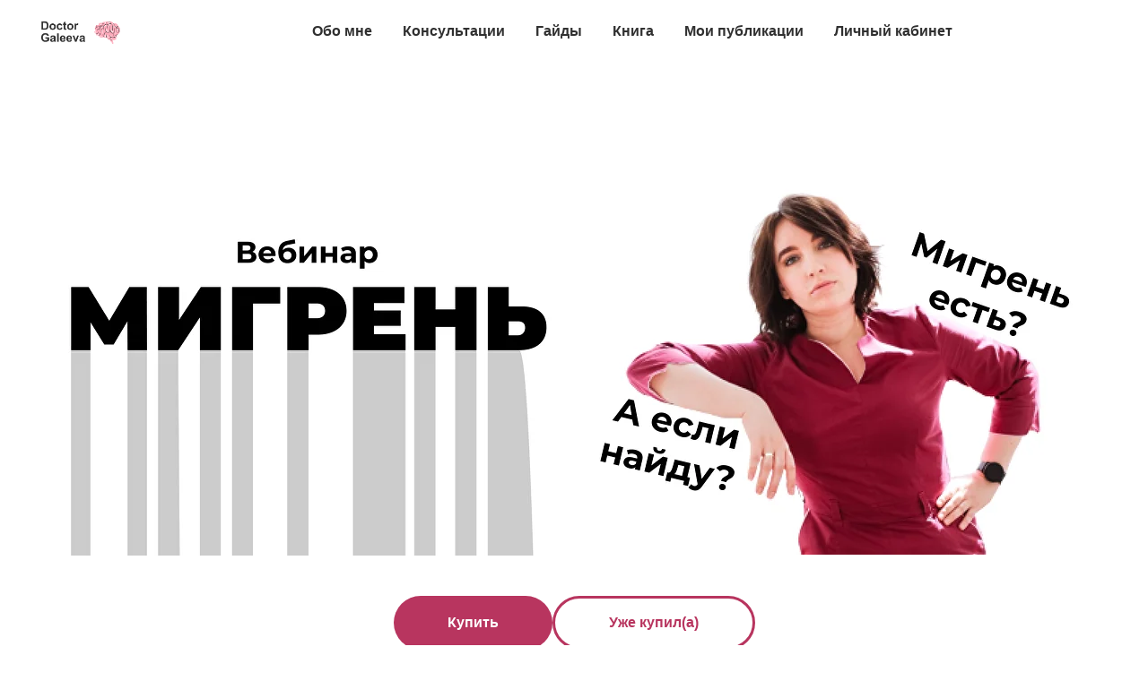

--- FILE ---
content_type: text/html; charset=UTF-8
request_url: https://doctorgaleeva.ru/migraine
body_size: 16344
content:
<!DOCTYPE html> <html lang="ru"> <head> <meta charset="utf-8" /> <meta http-equiv="Content-Type" content="text/html; charset=utf-8" /> <meta name="viewport" content="width=device-width, initial-scale=1.0" /> <!--metatextblock--> <title>Вебинар "Мигрень"</title> <meta property="og:url" content="https://doctorgaleeva.ru/migraine" /> <meta property="og:title" content="Вебинар &quot;Мигрень&quot;" /> <meta property="og:description" content="" /> <meta property="og:type" content="website" /> <meta property="og:image" content="https://static.tildacdn.com/tild3532-6164-4833-b263-633834316639/photo.png" /> <link rel="canonical" href="https://doctorgaleeva.ru/migraine"> <!--/metatextblock--> <meta name="format-detection" content="telephone=no" /> <meta http-equiv="x-dns-prefetch-control" content="on"> <link rel="dns-prefetch" href="https://ws.tildacdn.com"> <link rel="dns-prefetch" href="https://static.tildacdn.com"> <link rel="shortcut icon" href="https://static.tildacdn.com/tild3564-3265-4166-b362-666539336537/favicon-3.ico" type="image/x-icon" /> <link rel="apple-touch-icon" href="https://static.tildacdn.com/tild6234-3231-4634-b366-313533353839/Frame_12.png"> <link rel="apple-touch-icon" sizes="76x76" href="https://static.tildacdn.com/tild6234-3231-4634-b366-313533353839/Frame_12.png"> <link rel="apple-touch-icon" sizes="152x152" href="https://static.tildacdn.com/tild6234-3231-4634-b366-313533353839/Frame_12.png"> <link rel="apple-touch-startup-image" href="https://static.tildacdn.com/tild6234-3231-4634-b366-313533353839/Frame_12.png"> <meta name="msapplication-TileColor" content="#000000"> <meta name="msapplication-TileImage" content="https://static.tildacdn.com/tild3732-3761-4138-b865-356537323630/Frame_13.png"> <!-- Assets --> <script src="https://neo.tildacdn.com/js/tilda-fallback-1.0.min.js" async charset="utf-8"></script> <link rel="stylesheet" href="https://static.tildacdn.com/css/tilda-grid-3.0.min.css" type="text/css" media="all" onerror="this.loaderr='y';"/> <link rel="stylesheet" href="https://static.tildacdn.com/ws/project1392598/tilda-blocks-page24746383.min.css?t=1759178790" type="text/css" media="all" onerror="this.loaderr='y';" /> <link rel="stylesheet" href="https://static.tildacdn.com/css/tilda-slds-1.4.min.css" type="text/css" media="print" onload="this.media='all';" onerror="this.loaderr='y';" /> <noscript><link rel="stylesheet" href="https://static.tildacdn.com/css/tilda-slds-1.4.min.css" type="text/css" media="all" /></noscript> <link rel="stylesheet" href="https://static.tildacdn.com/css/tilda-forms-1.0.min.css" type="text/css" media="all" onerror="this.loaderr='y';" /> <link rel="stylesheet" href="https://static.tildacdn.com/css/tilda-cart-1.0.min.css" type="text/css" media="all" onerror="this.loaderr='y';" /> <link rel="stylesheet" href="https://static.tildacdn.com/css/tilda-menusub-1.0.min.css" type="text/css" media="print" onload="this.media='all';" onerror="this.loaderr='y';" /> <noscript><link rel="stylesheet" href="https://static.tildacdn.com/css/tilda-menusub-1.0.min.css" type="text/css" media="all" /></noscript> <link rel="stylesheet" href="https://static.tildacdn.com/css/tilda-zoom-2.0.min.css" type="text/css" media="print" onload="this.media='all';" onerror="this.loaderr='y';" /> <noscript><link rel="stylesheet" href="https://static.tildacdn.com/css/tilda-zoom-2.0.min.css" type="text/css" media="all" /></noscript> <script nomodule src="https://static.tildacdn.com/js/tilda-polyfill-1.0.min.js" charset="utf-8"></script> <script type="text/javascript">function t_onReady(func) {if(document.readyState!='loading') {func();} else {document.addEventListener('DOMContentLoaded',func);}}
function t_onFuncLoad(funcName,okFunc,time) {if(typeof window[funcName]==='function') {okFunc();} else {setTimeout(function() {t_onFuncLoad(funcName,okFunc,time);},(time||100));}}function t_throttle(fn,threshhold,scope) {return function() {fn.apply(scope||this,arguments);};}function t396_initialScale(t){var e=document.getElementById("rec"+t);if(e){var i=e.querySelector(".t396__artboard");if(i){window.tn_scale_initial_window_width||(window.tn_scale_initial_window_width=document.documentElement.clientWidth);var a=window.tn_scale_initial_window_width,r=[],n,l=i.getAttribute("data-artboard-screens");if(l){l=l.split(",");for(var o=0;o<l.length;o++)r[o]=parseInt(l[o],10)}else r=[320,480,640,960,1200];for(var o=0;o<r.length;o++){var d=r[o];a>=d&&(n=d)}var _="edit"===window.allrecords.getAttribute("data-tilda-mode"),c="center"===t396_getFieldValue(i,"valign",n,r),s="grid"===t396_getFieldValue(i,"upscale",n,r),w=t396_getFieldValue(i,"height_vh",n,r),g=t396_getFieldValue(i,"height",n,r),u=!!window.opr&&!!window.opr.addons||!!window.opera||-1!==navigator.userAgent.indexOf(" OPR/");if(!_&&c&&!s&&!w&&g&&!u){var h=parseFloat((a/n).toFixed(3)),f=[i,i.querySelector(".t396__carrier"),i.querySelector(".t396__filter")],v=Math.floor(parseInt(g,10)*h)+"px",p;i.style.setProperty("--initial-scale-height",v);for(var o=0;o<f.length;o++)f[o].style.setProperty("height","var(--initial-scale-height)");t396_scaleInitial__getElementsToScale(i).forEach((function(t){t.style.zoom=h}))}}}}function t396_scaleInitial__getElementsToScale(t){return t?Array.prototype.slice.call(t.children).filter((function(t){return t&&(t.classList.contains("t396__elem")||t.classList.contains("t396__group"))})):[]}function t396_getFieldValue(t,e,i,a){var r,n=a[a.length-1];if(!(r=i===n?t.getAttribute("data-artboard-"+e):t.getAttribute("data-artboard-"+e+"-res-"+i)))for(var l=0;l<a.length;l++){var o=a[l];if(!(o<=i)&&(r=o===n?t.getAttribute("data-artboard-"+e):t.getAttribute("data-artboard-"+e+"-res-"+o)))break}return r}window.TN_SCALE_INITIAL_VER="1.0",window.tn_scale_initial_window_width=null;if(navigator.userAgent.indexOf('Android')!==-1) {var l=document.createElement('link');l.rel='stylesheet';l.href='https://static.tildacdn.com/css/fonts-arial.css';l.media='all';document.getElementsByTagName('head')[0].appendChild(l);}</script> <script src="https://static.tildacdn.com/js/jquery-1.10.2.min.js" charset="utf-8" onerror="this.loaderr='y';"></script> <script src="https://static.tildacdn.com/js/tilda-scripts-3.0.min.js" charset="utf-8" defer onerror="this.loaderr='y';"></script> <script src="https://static.tildacdn.com/ws/project1392598/tilda-blocks-page24746383.min.js?t=1759178790" charset="utf-8" async onerror="this.loaderr='y';"></script> <script src="https://static.tildacdn.com/js/tilda-lazyload-1.0.min.js" charset="utf-8" async onerror="this.loaderr='y';"></script> <script src="https://static.tildacdn.com/js/tilda-zero-1.1.min.js" charset="utf-8" async onerror="this.loaderr='y';"></script> <script src="https://static.tildacdn.com/js/tilda-slds-1.4.min.js" charset="utf-8" async onerror="this.loaderr='y';"></script> <script src="https://static.tildacdn.com/js/hammer.min.js" charset="utf-8" async onerror="this.loaderr='y';"></script> <script src="https://static.tildacdn.com/js/tilda-paint-icons.min.js" charset="utf-8" async onerror="this.loaderr='y';"></script> <script src="https://static.tildacdn.com/js/tilda-forms-1.0.min.js" charset="utf-8" async onerror="this.loaderr='y';"></script> <script src="https://static.tildacdn.com/js/tilda-cart-1.1.min.js" charset="utf-8" async onerror="this.loaderr='y';"></script> <script src="https://static.tildacdn.com/js/tilda-widget-positions-1.0.min.js" charset="utf-8" async onerror="this.loaderr='y';"></script> <script src="https://static.tildacdn.com/js/tilda-menusub-1.0.min.js" charset="utf-8" async onerror="this.loaderr='y';"></script> <script src="https://static.tildacdn.com/js/tilda-menu-1.0.min.js" charset="utf-8" async onerror="this.loaderr='y';"></script> <script src="https://static.tildacdn.com/js/tilda-zoom-2.0.min.js" charset="utf-8" async onerror="this.loaderr='y';"></script> <script src="https://static.tildacdn.com/js/tilda-zero-scale-1.0.min.js" charset="utf-8" async onerror="this.loaderr='y';"></script> <script src="https://static.tildacdn.com/js/tilda-skiplink-1.0.min.js" charset="utf-8" async onerror="this.loaderr='y';"></script> <script src="https://static.tildacdn.com/js/tilda-events-1.0.min.js" charset="utf-8" async onerror="this.loaderr='y';"></script> <script type="text/javascript">window.dataLayer=window.dataLayer||[];</script> <script type="text/javascript">(function() {if((/bot|google|yandex|baidu|bing|msn|duckduckbot|teoma|slurp|crawler|spider|robot|crawling|facebook/i.test(navigator.userAgent))===false&&typeof(sessionStorage)!='undefined'&&sessionStorage.getItem('visited')!=='y'&&document.visibilityState){var style=document.createElement('style');style.type='text/css';style.innerHTML='@media screen and (min-width: 980px) {.t-records {opacity: 0;}.t-records_animated {-webkit-transition: opacity ease-in-out .2s;-moz-transition: opacity ease-in-out .2s;-o-transition: opacity ease-in-out .2s;transition: opacity ease-in-out .2s;}.t-records.t-records_visible {opacity: 1;}}';document.getElementsByTagName('head')[0].appendChild(style);function t_setvisRecs(){var alr=document.querySelectorAll('.t-records');Array.prototype.forEach.call(alr,function(el) {el.classList.add("t-records_animated");});setTimeout(function() {Array.prototype.forEach.call(alr,function(el) {el.classList.add("t-records_visible");});sessionStorage.setItem("visited","y");},400);}
document.addEventListener('DOMContentLoaded',t_setvisRecs);}})();</script></head> <body class="t-body" style="margin:0;"> <!--allrecords--> <div id="allrecords" class="t-records" data-hook="blocks-collection-content-node" data-tilda-project-id="1392598" data-tilda-page-id="24746383" data-tilda-page-alias="migraine" data-tilda-formskey="ef5009d0a1becadf412322a5e2138983" data-tilda-stat-scroll="yes" data-tilda-lazy="yes" data-tilda-project-lang="RU" data-tilda-root-zone="com" data-tilda-project-country="RU"> <!--header--> <header id="t-header" class="t-records" data-hook="blocks-collection-content-node" data-tilda-project-id="1392598" data-tilda-page-id="21183879" data-tilda-formskey="ef5009d0a1becadf412322a5e2138983" data-tilda-stat-scroll="yes" data-tilda-lazy="yes" data-tilda-project-lang="RU" data-tilda-root-zone="com" data-tilda-project-country="RU"> <div id="rec497138129" class="r t-rec t-rec_pt_0" style="padding-top:0px;background-color:#ffffff; " data-animationappear="off" data-record-type="456" data-bg-color="#ffffff"> <!-- T456 --> <div id="nav497138129marker"></div> <div class="tmenu-mobile"> <div class="tmenu-mobile__container"> <div class="tmenu-mobile__burgerlogo"> <a href="/"> <img
src="https://static.tildacdn.com/tild6364-3234-4538-b134-316336343064/Frame_10.png"
class="tmenu-mobile__imglogo"
imgfield="img"
style="max-width: 100px; width: 100px;"
alt="Doctor Galeeva"> </a> </div> <button type="button"
class="t-menuburger t-menuburger_first t-menuburger__small"
aria-label="Навигационное меню"
aria-expanded="false"> <span style="background-color:#303030;"></span> <span style="background-color:#303030;"></span> <span style="background-color:#303030;"></span> <span style="background-color:#303030;"></span> </button> <script>function t_menuburger_init(recid) {var rec=document.querySelector('#rec' + recid);if(!rec) return;var burger=rec.querySelector('.t-menuburger');if(!burger) return;var isSecondStyle=burger.classList.contains('t-menuburger_second');if(isSecondStyle&&!window.isMobile&&!('ontouchend' in document)) {burger.addEventListener('mouseenter',function() {if(burger.classList.contains('t-menuburger-opened')) return;burger.classList.remove('t-menuburger-unhovered');burger.classList.add('t-menuburger-hovered');});burger.addEventListener('mouseleave',function() {if(burger.classList.contains('t-menuburger-opened')) return;burger.classList.remove('t-menuburger-hovered');burger.classList.add('t-menuburger-unhovered');setTimeout(function() {burger.classList.remove('t-menuburger-unhovered');},300);});}
burger.addEventListener('click',function() {if(!burger.closest('.tmenu-mobile')&&!burger.closest('.t450__burger_container')&&!burger.closest('.t466__container')&&!burger.closest('.t204__burger')&&!burger.closest('.t199__js__menu-toggler')) {burger.classList.toggle('t-menuburger-opened');burger.classList.remove('t-menuburger-unhovered');}});var menu=rec.querySelector('[data-menu="yes"]');if(!menu) return;var menuLinks=menu.querySelectorAll('.t-menu__link-item');var submenuClassList=['t978__menu-link_hook','t978__tm-link','t966__tm-link','t794__tm-link','t-menusub__target-link'];Array.prototype.forEach.call(menuLinks,function(link) {link.addEventListener('click',function() {var isSubmenuHook=submenuClassList.some(function(submenuClass) {return link.classList.contains(submenuClass);});if(isSubmenuHook) return;burger.classList.remove('t-menuburger-opened');});});menu.addEventListener('clickedAnchorInTooltipMenu',function() {burger.classList.remove('t-menuburger-opened');});}
t_onReady(function() {t_onFuncLoad('t_menuburger_init',function(){t_menuburger_init('497138129');});});</script> <style>.t-menuburger{position:relative;flex-shrink:0;width:28px;height:20px;padding:0;border:none;background-color:transparent;outline:none;-webkit-transform:rotate(0deg);transform:rotate(0deg);transition:transform .5s ease-in-out;cursor:pointer;z-index:999;}.t-menuburger span{display:block;position:absolute;width:100%;opacity:1;left:0;-webkit-transform:rotate(0deg);transform:rotate(0deg);transition:.25s ease-in-out;height:3px;background-color:#000;}.t-menuburger span:nth-child(1){top:0px;}.t-menuburger span:nth-child(2),.t-menuburger span:nth-child(3){top:8px;}.t-menuburger span:nth-child(4){top:16px;}.t-menuburger__big{width:42px;height:32px;}.t-menuburger__big span{height:5px;}.t-menuburger__big span:nth-child(2),.t-menuburger__big span:nth-child(3){top:13px;}.t-menuburger__big span:nth-child(4){top:26px;}.t-menuburger__small{width:22px;height:14px;}.t-menuburger__small span{height:2px;}.t-menuburger__small span:nth-child(2),.t-menuburger__small span:nth-child(3){top:6px;}.t-menuburger__small span:nth-child(4){top:12px;}.t-menuburger-opened span:nth-child(1){top:8px;width:0%;left:50%;}.t-menuburger-opened span:nth-child(2){-webkit-transform:rotate(45deg);transform:rotate(45deg);}.t-menuburger-opened span:nth-child(3){-webkit-transform:rotate(-45deg);transform:rotate(-45deg);}.t-menuburger-opened span:nth-child(4){top:8px;width:0%;left:50%;}.t-menuburger-opened.t-menuburger__big span:nth-child(1){top:6px;}.t-menuburger-opened.t-menuburger__big span:nth-child(4){top:18px;}.t-menuburger-opened.t-menuburger__small span:nth-child(1),.t-menuburger-opened.t-menuburger__small span:nth-child(4){top:6px;}@media (hover),(min-width:0\0){.t-menuburger_first:hover span:nth-child(1){transform:translateY(1px);}.t-menuburger_first:hover span:nth-child(4){transform:translateY(-1px);}.t-menuburger_first.t-menuburger__big:hover span:nth-child(1){transform:translateY(3px);}.t-menuburger_first.t-menuburger__big:hover span:nth-child(4){transform:translateY(-3px);}}.t-menuburger_second span:nth-child(2),.t-menuburger_second span:nth-child(3){width:80%;left:20%;right:0;}@media (hover),(min-width:0\0){.t-menuburger_second.t-menuburger-hovered span:nth-child(2),.t-menuburger_second.t-menuburger-hovered span:nth-child(3){animation:t-menuburger-anim 0.3s ease-out normal forwards;}.t-menuburger_second.t-menuburger-unhovered span:nth-child(2),.t-menuburger_second.t-menuburger-unhovered span:nth-child(3){animation:t-menuburger-anim2 0.3s ease-out normal forwards;}}.t-menuburger_second.t-menuburger-opened span:nth-child(2),.t-menuburger_second.t-menuburger-opened span:nth-child(3){left:0;right:0;width:100%!important;}.t-menuburger_third span:nth-child(4){width:70%;left:unset;right:0;}@media (hover),(min-width:0\0){.t-menuburger_third:not(.t-menuburger-opened):hover span:nth-child(4){width:100%;}}.t-menuburger_third.t-menuburger-opened span:nth-child(4){width:0!important;right:50%;}.t-menuburger_fourth{height:12px;}.t-menuburger_fourth.t-menuburger__small{height:8px;}.t-menuburger_fourth.t-menuburger__big{height:18px;}.t-menuburger_fourth span:nth-child(2),.t-menuburger_fourth span:nth-child(3){top:4px;opacity:0;}.t-menuburger_fourth span:nth-child(4){top:8px;}.t-menuburger_fourth.t-menuburger__small span:nth-child(2),.t-menuburger_fourth.t-menuburger__small span:nth-child(3){top:3px;}.t-menuburger_fourth.t-menuburger__small span:nth-child(4){top:6px;}.t-menuburger_fourth.t-menuburger__small span:nth-child(2),.t-menuburger_fourth.t-menuburger__small span:nth-child(3){top:3px;}.t-menuburger_fourth.t-menuburger__small span:nth-child(4){top:6px;}.t-menuburger_fourth.t-menuburger__big span:nth-child(2),.t-menuburger_fourth.t-menuburger__big span:nth-child(3){top:6px;}.t-menuburger_fourth.t-menuburger__big span:nth-child(4){top:12px;}@media (hover),(min-width:0\0){.t-menuburger_fourth:not(.t-menuburger-opened):hover span:nth-child(1){transform:translateY(1px);}.t-menuburger_fourth:not(.t-menuburger-opened):hover span:nth-child(4){transform:translateY(-1px);}.t-menuburger_fourth.t-menuburger__big:not(.t-menuburger-opened):hover span:nth-child(1){transform:translateY(3px);}.t-menuburger_fourth.t-menuburger__big:not(.t-menuburger-opened):hover span:nth-child(4){transform:translateY(-3px);}}.t-menuburger_fourth.t-menuburger-opened span:nth-child(1),.t-menuburger_fourth.t-menuburger-opened span:nth-child(4){top:4px;}.t-menuburger_fourth.t-menuburger-opened span:nth-child(2),.t-menuburger_fourth.t-menuburger-opened span:nth-child(3){opacity:1;}@keyframes t-menuburger-anim{0%{width:80%;left:20%;right:0;}50%{width:100%;left:0;right:0;}100%{width:80%;left:0;right:20%;}}@keyframes t-menuburger-anim2{0%{width:80%;left:0;}50%{width:100%;right:0;left:0;}100%{width:80%;left:20%;right:0;}}</style> </div> </div> <style>.tmenu-mobile{background-color:#111;display:none;width:100%;top:0;z-index:990;}.tmenu-mobile_positionfixed{position:fixed;}.tmenu-mobile__text{color:#fff;}.tmenu-mobile__container{min-height:64px;padding:20px;position:relative;box-sizing:border-box;display:-webkit-flex;display:-ms-flexbox;display:flex;-webkit-align-items:center;-ms-flex-align:center;align-items:center;-webkit-justify-content:space-between;-ms-flex-pack:justify;justify-content:space-between;}.tmenu-mobile__list{display:block;}.tmenu-mobile__burgerlogo{display:inline-block;font-size:24px;font-weight:400;white-space:nowrap;vertical-align:middle;}.tmenu-mobile__imglogo{height:auto;display:block;max-width:300px!important;box-sizing:border-box;padding:0;margin:0 auto;}@media screen and (max-width:980px){.tmenu-mobile__menucontent_hidden{display:none;height:100%;}.tmenu-mobile{display:block;}}@media screen and (max-width:980px){#rec497138129 .tmenu-mobile{background-color:#ffffff;}#rec497138129 .t-menuburger{-webkit-order:1;-ms-flex-order:1;order:1;}}</style> <style> #rec497138129 .tmenu-mobile__burgerlogo a{color:#ffffff;}</style> <style> #rec497138129 .tmenu-mobile__burgerlogo__title{color:#ffffff;}</style> <div id="nav497138129" class="t456 t456__positionstatic tmenu-mobile__menucontent_hidden" style="background-color: rgba(255,255,255,1); height:70px; " data-bgcolor-hex="#ffffff" data-bgcolor-rgba="rgba(255,255,255,1)" data-navmarker="nav497138129marker" data-appearoffset="" data-bgopacity-two="" data-menushadow="" data-menushadow-css="" data-bgopacity="1" data-menu-items-align="" data-menu="yes"> <div class="t456__maincontainer " style="height:70px;"> <div class="t456__leftwrapper" style="min-width:100px;width:100px;"> <div class="t456__logowrapper" style="display: block;"> <a href="/"> <img class="t456__imglogo t456__imglogomobile"
src="https://static.tildacdn.com/tild6364-3234-4538-b134-316336343064/Frame_10.png"
imgfield="img"
style="max-width: 100px; width: 100px;"
alt="Doctor Galeeva"> </a> </div> </div> <nav
class="t456__rightwrapper t456__menualign_center"
style=""> <ul role="list" class="t456__list t-menu__list"> <li class="t456__list_item"
style="padding:0 15px 0 0;"> <a class="t-menu__link-item"
href="/" data-menu-submenu-hook="" data-menu-item-number="1">Обо мне</a> </li> <li class="t456__list_item"
style="padding:0 15px;"> <a class="t-menu__link-item"
href=""
aria-expanded="false" role="button" data-menu-submenu-hook="link_sub2_497138129" data-menu-item-number="2">Консультации</a> <div class="t-menusub" data-submenu-hook="link_sub2_497138129" data-submenu-margin="15px" data-add-submenu-arrow=""> <div class="t-menusub__menu"> <div class="t-menusub__content"> <ul role="list" class="t-menusub__list"> <li class="t-menusub__list-item t-name t-name_xs"> <a class="t-menusub__link-item t-name t-name_xs"
href="/clinic" data-menu-item-number="2">Очный прием в клинике</a> </li> <li class="t-menusub__list-item t-name t-name_xs"> <a class="t-menusub__link-item t-name t-name_xs"
href="/neurochat" data-menu-item-number="2">Онлайн-чат</a> </li> <li class="t-menusub__list-item t-name t-name_xs"> <a class="t-menusub__link-item t-name t-name_xs"
href="/psy" data-menu-item-number="2">Консультации психологов</a> </li> </ul> </div> </div> </div> </li> <li class="t456__list_item"
style="padding:0 15px;"> <a class="t-menu__link-item"
href=""
aria-expanded="false" role="button" data-menu-submenu-hook="link_sub3_497138129" data-menu-item-number="3">Гайды</a> <div class="t-menusub" data-submenu-hook="link_sub3_497138129" data-submenu-margin="15px" data-add-submenu-arrow=""> <div class="t-menusub__menu"> <div class="t-menusub__content"> <ul role="list" class="t-menusub__list"> <li class="t-menusub__list-item t-name t-name_xs"> <a class="t-menusub__link-item t-name t-name_xs"
href="/migraine_guide" data-menu-item-number="3">Мигрень</a> </li> <li class="t-menusub__list-item t-name t-name_xs"> <a class="t-menusub__link-item t-name t-name_xs"
href="/sleep_guide" data-menu-item-number="3">Сон</a> </li> <li class="t-menusub__list-item t-name t-name_xs"> <a class="t-menusub__link-item t-name t-name_xs"
href="/spina" data-menu-item-number="3">Боль в спине</a> </li> <li class="t-menusub__list-item t-name t-name_xs"> <a class="t-menusub__link-item t-name t-name_xs"
href="/guide_adhd" data-menu-item-number="3">СДВГ</a> </li> </ul> </div> </div> </div> </li> <li class="t456__list_item"
style="padding:0 15px;"> <a class="t-menu__link-item"
href="/book" data-menu-submenu-hook="" data-menu-item-number="4">Книга</a> </li> <li class="t456__list_item"
style="padding:0 15px;"> <a class="t-menu__link-item"
href="/publication" data-menu-submenu-hook="" data-menu-item-number="5">Мои публикации</a> </li> <li class="t456__list_item"
style="padding:0 0 0 15px;"> <a class="t-menu__link-item"
href="https://doctorgaleeva.ru/members/login"
target="_blank" data-menu-submenu-hook="" data-menu-item-number="6">Личный кабинет</a> </li> </ul> </nav> </div> </div> <style>@media screen and (max-width:980px){#rec497138129 .t456__logowrapper{display:none!important;}#rec497138129 .t456__mobile-text{display:none;}#rec497138129 .t456__imglogo{padding:0;}}</style> <style>@media screen and (max-width:980px){#rec497138129 .t456__leftcontainer{padding:20px;}}@media screen and (max-width:980px){#rec497138129 .t456__imglogo{padding:20px 0;}}</style> <script type="text/javascript">t_onReady(function() {t_onFuncLoad('t456_setListMagin',function() {t456_setListMagin('497138129','1');});});t_onReady(function() {t_onFuncLoad('t_menu__highlightActiveLinks',function() {t_menu__highlightActiveLinks('.t456__list_item a');});});t_onReady(function() {t_onFuncLoad('t_menu__setBGcolor',function() {t_menu__setBGcolor('497138129','.t456');window.addEventListener('resize',function() {t_menu__setBGcolor('497138129','.t456');});});t_onFuncLoad('t_menu__interactFromKeyboard',function() {t_menu__interactFromKeyboard('497138129');});});</script> <script type="text/javascript">t_onReady(function() {t_onFuncLoad('t_menu__createMobileMenu',function() {t_menu__createMobileMenu('497138129','.t456');});});</script> <style>#rec497138129 .t-menu__link-item{}@supports (overflow:-webkit-marquee) and (justify-content:inherit){#rec497138129 .t-menu__link-item,#rec497138129 .t-menu__link-item.t-active{opacity:1 !important;}}</style> <script>t_onReady(function() {setTimeout(function(){t_onFuncLoad('t_menusub_init',function() {t_menusub_init('497138129');});},500);});</script> <style>@media screen and (max-width:980px){#rec497138129 .t-menusub__menu .t-menusub__link-item{color:#303030 !important;}#rec497138129 .t-menusub__menu .t-menusub__link-item.t-active{color:#303030 !important;}}</style> <style> #rec497138129 .t456__logowrapper a{color:#ffffff;}#rec497138129 a.t-menu__link-item{color:#303030;font-weight:600;}</style> <style> #rec497138129 .t456__logo{color:#ffffff;}</style> </div> </header> <!--/header--> <div id="rec399494628" class="r t-rec" style=" " data-animationappear="off" data-record-type="396"> <!-- T396 --> <style>#rec399494628 .t396__artboard {height:550px;background-color:#ffffff;}#rec399494628 .t396__filter {height:550px;}#rec399494628 .t396__carrier{height:550px;background-position:center center;background-attachment:scroll;background-size:cover;background-repeat:no-repeat;}@media screen and (max-width:1199px) {#rec399494628 .t396__artboard,#rec399494628 .t396__filter,#rec399494628 .t396__carrier {height:510px;}#rec399494628 .t396__filter {}#rec399494628 .t396__carrier {background-attachment:scroll;}}@media screen and (max-width:959px) {#rec399494628 .t396__artboard,#rec399494628 .t396__filter,#rec399494628 .t396__carrier {height:310px;}#rec399494628 .t396__filter {}#rec399494628 .t396__carrier {background-attachment:scroll;}}@media screen and (max-width:639px) {#rec399494628 .t396__artboard,#rec399494628 .t396__filter,#rec399494628 .t396__carrier {height:850px;}#rec399494628 .t396__filter {}#rec399494628 .t396__carrier {background-attachment:scroll;}}@media screen and (max-width:479px) {#rec399494628 .t396__artboard,#rec399494628 .t396__filter,#rec399494628 .t396__carrier {height:600px;}#rec399494628 .t396__filter {}#rec399494628 .t396__carrier {background-attachment:scroll;}}#rec399494628 .tn-elem[data-elem-id="1641839640581"]{z-index:2;top:160px;left:calc(50% - 600px + 20px);width:564px;height:auto;}#rec399494628 .tn-elem[data-elem-id="1641839640581"] .tn-atom{background-position:center center;border-color:transparent ;border-style:solid;}#rec399494628 .tn-elem[data-elem-id="1641839640581"] .tn-atom__img {}@media screen and (max-width:1199px) {#rec399494628 .tn-elem[data-elem-id="1641839640581"] {top:142px;left:calc(50% - 480px + 20px);width:431px;height:auto;}}@media screen and (max-width:959px) {#rec399494628 .tn-elem[data-elem-id="1641839640581"] {top:66px;left:calc(50% - 320px + 28px);width:240px;height:auto;}}@media screen and (max-width:639px) {#rec399494628 .tn-elem[data-elem-id="1641839640581"] {top:95px;left:calc(50% - 240px + 50px);width:390px;height:auto;}}@media screen and (max-width:479px) {#rec399494628 .tn-elem[data-elem-id="1641839640581"] {top:60px;left:calc(50% - 160px + 13px);width:295px;height:auto;}}#rec399494628 .tn-elem[data-elem-id="1641838269616"]{z-index:6;top:70px;left:calc(50% - 600px + 580px);width:609px;height:auto;}#rec399494628 .tn-elem[data-elem-id="1641838269616"] .tn-atom{background-position:center center;border-color:transparent ;border-style:solid;}#rec399494628 .tn-elem[data-elem-id="1641838269616"] .tn-atom__img {}@media screen and (max-width:1199px) {#rec399494628 .tn-elem[data-elem-id="1641838269616"] {top:100px;left:calc(50% - 480px + 440px);width:518px;height:auto;}}@media screen and (max-width:959px) {#rec399494628 .tn-elem[data-elem-id="1641838269616"] {top:30px;left:calc(50% - 320px + 270px);width:361px;height:auto;}}@media screen and (max-width:639px) {#rec399494628 .tn-elem[data-elem-id="1641838269616"] {top:486px;left:calc(50% - 240px + 0px);width:460px;height:auto;}}@media screen and (max-width:479px) {#rec399494628 .tn-elem[data-elem-id="1641838269616"] {top:368px;left:calc(50% - 160px + 13px);width:295px;height:auto;}}#rec399494628 .tn-elem[data-elem-id="1641839477266"]{z-index:7;top:649px;left:calc(50% - 600px + 0px);width:592px;height:auto;}#rec399494628 .tn-elem[data-elem-id="1641839477266"] .tn-atom{background-position:center center;border-color:transparent ;border-style:solid;}#rec399494628 .tn-elem[data-elem-id="1641839477266"] .tn-atom__img {}@media screen and (max-width:1199px) {}@media screen and (max-width:959px) {}@media screen and (max-width:639px) {#rec399494628 .tn-elem[data-elem-id="1641839477266"] {top:1355px;left:calc(50% - 240px + -10px);height:auto;}}@media screen and (max-width:479px) {}#rec399494628 .tn-elem[data-elem-id="1470209944682"]{color:#000000;z-index:8;top:-288px;left:calc(50% - 600px + 0px);width:660px;height:auto;}#rec399494628 .tn-elem[data-elem-id="1470209944682"] .tn-atom{color:#000000;font-size:100px;font-family:'Arial',Arial,sans-serif;line-height:0.95;font-weight:700;background-position:center center;border-color:transparent ;border-style:solid;}@media screen and (max-width:1199px) {#rec399494628 .tn-elem[data-elem-id="1470209944682"] .tn-atom{font-size:84px;background-size:cover;}}@media screen and (max-width:959px) {#rec399494628 .tn-elem[data-elem-id="1470209944682"] {top:70px;left:calc(50% - 320px + -750px);height:auto;}#rec399494628 .tn-elem[data-elem-id="1470209944682"] .tn-atom{font-size:59px;background-size:cover;}}@media screen and (max-width:639px) {#rec399494628 .tn-elem[data-elem-id="1470209944682"] {top:-75px;left:calc(50% - 240px + -479px);height:auto;}}@media screen and (max-width:479px) {#rec399494628 .tn-elem[data-elem-id="1470209944682"] {top:98px;left:calc(50% - 160px + -420px);height:auto;}#rec399494628 .tn-elem[data-elem-id="1470209944682"] .tn-atom{font-size:49px;background-size:cover;}}#rec399494628 .tn-elem[data-elem-id="1470233923389"]{color:#000000;z-index:9;top:-100px;left:calc(50% - 600px + 37px);width:448px;height:auto;}#rec399494628 .tn-elem[data-elem-id="1470233923389"] .tn-atom{color:#000000;font-size:44px;font-family:'Roboto',Arial,sans-serif;line-height:1.15;font-weight:400;background-position:center center;border-color:transparent ;border-style:solid;}@media screen and (max-width:1199px) {}@media screen and (max-width:959px) {#rec399494628 .tn-elem[data-elem-id="1470233923389"] {top:350px;left:calc(50% - 320px + -400px);height:auto;}#rec399494628 .tn-elem[data-elem-id="1470233923389"] .tn-atom{font-size:33px;background-size:cover;}}@media screen and (max-width:639px) {#rec399494628 .tn-elem[data-elem-id="1470233923389"] {top:-70px;left:calc(50% - 240px + -310px);height:auto;}}@media screen and (max-width:479px) {#rec399494628 .tn-elem[data-elem-id="1470233923389"] {top:230px;left:calc(50% - 160px + -460px);height:auto;}#rec399494628 .tn-elem[data-elem-id="1470233923389"] .tn-atom{font-size:24px;background-size:cover;}}</style> <div class='t396'> <div class="t396__artboard" data-artboard-recid="399494628" data-artboard-screens="320,480,640,960,1200" data-artboard-height="550" data-artboard-valign="center" data-artboard-upscale="grid" data-artboard-height-res-320="600" data-artboard-height-res-480="850" data-artboard-height-res-640="310" data-artboard-height-res-960="510"> <div class="t396__carrier" data-artboard-recid="399494628"></div> <div class="t396__filter" data-artboard-recid="399494628"></div> <div class='t396__elem tn-elem tn-elem__3994946281641839640581' data-elem-id='1641839640581' data-elem-type='image' data-field-top-value="160" data-field-left-value="20" data-field-width-value="564" data-field-axisy-value="top" data-field-axisx-value="left" data-field-container-value="grid" data-field-topunits-value="px" data-field-leftunits-value="px" data-field-heightunits-value="" data-field-widthunits-value="px" data-field-filewidth-value="1613" data-field-fileheight-value="1945" data-field-top-res-320-value="60" data-field-left-res-320-value="13" data-field-width-res-320-value="295" data-field-top-res-480-value="95" data-field-left-res-480-value="50" data-field-width-res-480-value="390" data-field-top-res-640-value="66" data-field-left-res-640-value="28" data-field-width-res-640-value="240" data-field-top-res-960-value="142" data-field-left-res-960-value="20" data-field-width-res-960-value="431"> <div class='tn-atom'> <img class='tn-atom__img t-img' data-original='https://static.tildacdn.com/tild3832-3339-4162-a438-623963353036/A4_-_6.png'
src='https://thb.tildacdn.com/tild3832-3339-4162-a438-623963353036/-/resize/20x/A4_-_6.png'
alt='' imgfield='tn_img_1641839640581'
/> </div> </div> <div class='t396__elem tn-elem tn-elem__3994946281641838269616' data-elem-id='1641838269616' data-elem-type='image' data-field-top-value="70" data-field-left-value="580" data-field-width-value="609" data-field-axisy-value="top" data-field-axisx-value="left" data-field-container-value="grid" data-field-topunits-value="px" data-field-leftunits-value="px" data-field-heightunits-value="" data-field-widthunits-value="px" data-field-filewidth-value="2256" data-field-fileheight-value="1775" data-field-top-res-320-value="368" data-field-left-res-320-value="13" data-field-width-res-320-value="295" data-field-top-res-480-value="486" data-field-left-res-480-value="0" data-field-width-res-480-value="460" data-field-top-res-640-value="30" data-field-left-res-640-value="270" data-field-width-res-640-value="361" data-field-top-res-960-value="100" data-field-left-res-960-value="440" data-field-width-res-960-value="518"> <div class='tn-atom'> <img class='tn-atom__img t-img' data-original='https://static.tildacdn.com/tild3631-3431-4831-b536-376230383464/A4_-_1.png'
src='https://thb.tildacdn.com/tild3631-3431-4831-b536-376230383464/-/resize/20x/A4_-_1.png'
alt='' imgfield='tn_img_1641838269616'
/> </div> </div> <div class='t396__elem tn-elem tn-elem__3994946281641839477266' data-elem-id='1641839477266' data-elem-type='image' data-field-top-value="649" data-field-left-value="0" data-field-width-value="592" data-field-axisy-value="top" data-field-axisx-value="left" data-field-container-value="grid" data-field-topunits-value="px" data-field-leftunits-value="px" data-field-heightunits-value="" data-field-widthunits-value="px" data-field-filewidth-value="1613" data-field-fileheight-value="1068" data-field-top-res-480-value="1355" data-field-left-res-480-value="-10"> <div class='tn-atom'> <img class='tn-atom__img t-img' data-original='https://static.tildacdn.com/tild3566-3764-4130-a362-346237623532/A4_-_5.png'
src='https://thb.tildacdn.com/tild3566-3764-4130-a362-346237623532/-/resize/20x/A4_-_5.png'
alt='' imgfield='tn_img_1641839477266'
/> </div> </div> <div class='t396__elem tn-elem tn-elem__3994946281470209944682' data-elem-id='1470209944682' data-elem-type='text' data-field-top-value="-288" data-field-left-value="0" data-field-width-value="660" data-field-axisy-value="top" data-field-axisx-value="left" data-field-container-value="grid" data-field-topunits-value="px" data-field-leftunits-value="px" data-field-heightunits-value="" data-field-widthunits-value="px" data-field-fontsize-value="100" data-field-top-res-320-value="98" data-field-left-res-320-value="-420" data-field-fontsize-res-320-value="49" data-field-top-res-480-value="-75" data-field-left-res-480-value="-479" data-field-top-res-640-value="70" data-field-left-res-640-value="-750" data-field-fontsize-res-640-value="59" data-field-fontsize-res-960-value="84"> <div class='tn-atom'field='tn_text_1470209944682'>Вебинар<br>
"Мигрень"</div> </div> <div class='t396__elem tn-elem tn-elem__3994946281470233923389' data-elem-id='1470233923389' data-elem-type='text' data-field-top-value="-100" data-field-left-value="37" data-field-width-value="448" data-field-axisy-value="top" data-field-axisx-value="left" data-field-container-value="grid" data-field-topunits-value="px" data-field-leftunits-value="px" data-field-heightunits-value="" data-field-widthunits-value="px" data-field-fontsize-value="44" data-field-top-res-320-value="230" data-field-left-res-320-value="-460" data-field-fontsize-res-320-value="24" data-field-top-res-480-value="-70" data-field-left-res-480-value="-310" data-field-top-res-640-value="350" data-field-left-res-640-value="-400" data-field-fontsize-res-640-value="33"> <div class='tn-atom'field='tn_text_1470233923389'>16 января 14:00</div> </div> </div> </div> <script>t_onReady(function() {t_onFuncLoad('t396_init',function() {t396_init('399494628');});});</script> <!-- /T396 --> </div> <div id="rec399490283" class="r t-rec t-rec_pt_45 t-rec_pb_30" style="padding-top:45px;padding-bottom:30px; " data-record-type="208"> <!-- T142A --> <div class="t142A"> <div class="t-container_100"> <div class="t142A__wrapper"> <a
class="t-btn t-btnflex t-btnflex_type_button t-btnflex_md t142A__btn"
href="#rec399490301"> <span class="t-btnflex__text">Купить</span> <style>#rec399490283 .t-btnflex.t-btnflex_type_button {color:#ffffff;background-color:#b8355f;border-style:none !important;border-radius:30px;box-shadow:none !important;transition-duration:0.2s;transition-property:background-color,color,border-color,box-shadow,opacity,transform;transition-timing-function:ease-in-out;}</style> </a> <a
class="t-btn t-btnflex t-btnflex_type_button2 t-btnflex_md t142A__btn"
href="#rec399490306"> <span class="t-btnflex__text">Уже купил(а)</span> <style>#rec399490283 .t-btnflex.t-btnflex_type_button2 {color:#b8355f;border-style:solid !important;border-color:#b8355f !important;--border-width:3px;border-radius:30px;box-shadow:none !important;transition-duration:0.2s;transition-property:background-color,color,border-color,box-shadow,opacity,transform;transition-timing-function:ease-in-out;}</style> </a> </div> </div> </div> </div> <div id="rec399490287" class="r t-rec t-rec_pt_15 t-rec_pb_30" style="padding-top:15px;padding-bottom:30px; " data-record-type="575"> <!-- T575 --> <div class="t575"> <div class="t-section__container t-container t-container_flex"> <div class="t-col t-col_12 "> <div
class="t-section__title t-title t-title_xs t-align_center t-margin_auto"
field="btitle"> <div style="color:#b8355f;" data-customstyle="yes"> Для кого: </div> </div> </div> </div> <style>.t-section__descr {max-width:560px;}#rec399490287 .t-section__title {margin-bottom:105px;}#rec399490287 .t-section__descr {}@media screen and (max-width:960px) {#rec399490287 .t-section__title {margin-bottom:45px;}}</style> <div class="t-container"> <div class="t575__col t-col t-col_4"> <div class="t575__numberwrapper"> <div class="t575__circle" style=" border-width: 0; background: #b8355f;"> <div class="t575__number t-name t-name_lg" style=""></div> </div> </div> <div class="t575__textwrapper t-align_left"> <div class="t575__title t-name t-name_md" field="li_title__1480319654699"><div style="font-family:'Roboto';" data-customstyle="yes">Для людей, которых мучают головные боли и которые подозревают у себя мигрень</div></div> </div> </div> <div class="t575__col t-col t-col_4"> <div class="t575__numberwrapper"> <div class="t575__circle" style=" border-width: 0; background: #b8355f;"> <div class="t575__number t-name t-name_lg" style=""></div> </div> </div> <div class="t575__textwrapper t-align_left"> <div class="t575__title t-name t-name_md" field="li_title__1479899351902">Для пациентов, которым уже выставлен диагноз "Мигрень" и они хотят уметь с ней правильно жить</div> </div> </div> <div class="t575__col t-col t-col_4"> <div class="t575__numberwrapper"> <div class="t575__circle" style=" border-width: 0; background: #b8355f;"> <div class="t575__number t-name t-name_lg" style=""></div> </div> </div> <div class="t575__textwrapper t-align_left"> <div class="t575__title t-name t-name_md" field="li_title__1621488840856">Для будущих и практикующих врачей, которые хотят разобраться <br />в диагностике и лечении мигрени</div> </div> </div> </div> </div> <style></style> <style> #rec399490287 .t575__title{font-weight:400;font-family:'Roboto';}</style> </div> <div id="rec399505676" class="r t-rec t-rec_pb_30" style="padding-bottom:30px; " data-animationappear="off" data-record-type="492"> <!-- T492 --> <div class="t492" itemscope itemtype="http://schema.org/ImageObject"> <meta itemprop="image" content="https://static.tildacdn.com/tild3934-3133-4634-a132-386536313637/A4_-_10.png"> <div class="t492__blockimgmobile t492__blockimgmobile_padding-0" style="display:none;"> <img src="https://thb.tildacdn.com/tild3934-3133-4634-a132-386536313637/-/empty/A4_-_10.png" data-original="https://static.tildacdn.com/tild3934-3133-4634-a132-386536313637/A4_-_10.png"
class="t492__imgmobile t-img"
alt=""> </div> <table class="t492__blocktable" style="height:100vh;" data-height-correct-vh="yes"> <tr> <td class="t492__blocktext"> <div class="t492__textwrapper"> <div class="t-title t-title_xxs" field="title"><div style="color:#b8355f;" data-customstyle="yes">Что вас ждёт <br />в записи вебинара "Мигрень":</div></div> <div class="t-descr t-descr_md" field="descr">Два часа полезной информации с структурированными слайдами и ответами на частые вопросы от Галеевой Ирины, неврологини и главной специалистки клиники доказательной медицины "Рассвет".<br /><br /></div> </div> </td> <td class="t492__blockimg t-bgimg" data-original="https://static.tildacdn.com/tild3934-3133-4634-a132-386536313637/A4_-_10.png"
bgimgfield="img"
style="background-image:url('https://thb.tildacdn.com/tild3934-3133-4634-a132-386536313637/-/resizeb/20x/A4_-_10.png');" data-lazy-rule="comm:resize,round:100"></td> </tr> </table> </div> <style>#rec399505676 .t-title,#rec399505676 .t-descr{color:;}</style> </div> <div id="rec399490284" class="r t-rec t-rec_pt_75 t-rec_pb_60" style="padding-top:75px;padding-bottom:60px; " data-record-type="508"> <!-- t508 --> <div class="t508"> <div class="t-section__container t-container t-container_flex"> <div class="t-col t-col_12 "> <div
class="t-section__title t-title t-title_xs t-align_center t-margin_auto"
field="btitle"> <div style="color:#b8355f;" data-customstyle="yes">Какие темы разбираем <br />на вебинаре? </div> </div> </div> </div> <style>.t-section__descr {max-width:560px;}#rec399490284 .t-section__title {margin-bottom:90px;}#rec399490284 .t-section__descr {}@media screen and (max-width:960px) {#rec399490284 .t-section__title {margin-bottom:45px;}}</style> <ul role="list" class="t508__container t-container"> <li class="t-col t-col_8 t-prefix_2 t-item t-list__item"> <div class="t-cell t-valign_middle"> <div class="t508__bgimg t-bgimg"
imgfield="li_img__1476889049104" data-original="https://static.tildacdn.com/lib/icons/bullets/check3_thin.svg" data-color="#b8355f"
style=" background-image: url('https://static.tildacdn.com/lib/icons/bullets/check3_thin.svg');"
itemscope itemtype="http://schema.org/ImageObject"> <meta itemprop="image" content="https://static.tildacdn.com/lib/icons/bullets/check3_thin.svg"> </div> </div> <div class="t508__textwrapper t-cell t-valign_middle"> <div class="t-name t-name_md " field="li_title__1476889049104">Какие типы мигрени существуют? Редкие типы мигреней. </div> </div> </li> <li class="t-col t-col_8 t-prefix_2 t-item t-list__item"> <div class="t-cell t-valign_middle"> <div class="t508__bgimg t-bgimg"
imgfield="li_img__1621438571649" data-original="https://static.tildacdn.com/lib/icons/bullets/check3_thin.svg" data-color="#b8355f"
style=" background-image: url('https://static.tildacdn.com/lib/icons/bullets/check3_thin.svg');"
itemscope itemtype="http://schema.org/ImageObject"> <meta itemprop="image" content="https://static.tildacdn.com/lib/icons/bullets/check3_thin.svg"> </div> </div> <div class="t508__textwrapper t-cell t-valign_middle"> <div class="t-name t-name_md " field="li_title__1621438571649">Что такое мигрень с аурой? Примеры ауры. Чем отличается аура от продромы? </div> </div> </li> <li class="t-col t-col_8 t-prefix_2 t-item t-list__item"> <div class="t-cell t-valign_middle"> <div class="t508__bgimg t-bgimg"
imgfield="li_img__1621438569493" data-original="https://static.tildacdn.com/lib/icons/bullets/check3_thin.svg" data-color="#b8355f"
style=" background-image: url('https://static.tildacdn.com/lib/icons/bullets/check3_thin.svg');"
itemscope itemtype="http://schema.org/ImageObject"> <meta itemprop="image" content="https://static.tildacdn.com/lib/icons/bullets/check3_thin.svg"> </div> </div> <div class="t508__textwrapper t-cell t-valign_middle"> <div class="t-name t-name_md " field="li_title__1621438569493">Диагностика мигрени. Диагностические критерии частых типов мигрени. </div> </div> </li> <li class="t-col t-col_8 t-prefix_2 t-item t-list__item"> <div class="t-cell t-valign_middle"> <div class="t508__bgimg t-bgimg"
imgfield="li_img__1641840611177" data-original="https://static.tildacdn.com/lib/icons/bullets/check3_thin.svg" data-color="#b8355f"
style=" background-image: url('https://static.tildacdn.com/lib/icons/bullets/check3_thin.svg');"
itemscope itemtype="http://schema.org/ImageObject"> <meta itemprop="image" content="https://static.tildacdn.com/lib/icons/bullets/check3_thin.svg"> </div> </div> <div class="t508__textwrapper t-cell t-valign_middle"> <div class="t-name t-name_md " field="li_title__1641840611177">Лучшие способы снятие острых приступов. Секреты приёма препаратов и эффективные комбинации. </div> </div> </li> <li class="t-col t-col_8 t-prefix_2 t-item t-list__item"> <div class="t-cell t-valign_middle"> <div class="t508__bgimg t-bgimg"
imgfield="li_img__1641840624866" data-original="https://static.tildacdn.com/lib/icons/bullets/check3_thin.svg" data-color="#b8355f"
style=" background-image: url('https://static.tildacdn.com/lib/icons/bullets/check3_thin.svg');"
itemscope itemtype="http://schema.org/ImageObject"> <meta itemprop="image" content="https://static.tildacdn.com/lib/icons/bullets/check3_thin.svg"> </div> </div> <div class="t508__textwrapper t-cell t-valign_middle"> <div class="t-name t-name_md " field="li_title__1641840624866"> Профилактика мигрени. Образ жизни против мигрени. Препараты для того, чтобы сделать приступы реже и слабее. </div> </div> </li> <li class="t-col t-col_8 t-prefix_2 t-item t-list__item"> <div class="t-cell t-valign_middle"> <div class="t508__bgimg t-bgimg"
imgfield="li_img__1641840632817" data-original="https://static.tildacdn.com/lib/icons/bullets/check3_thin.svg" data-color="#b8355f"
style=" background-image: url('https://static.tildacdn.com/lib/icons/bullets/check3_thin.svg');"
itemscope itemtype="http://schema.org/ImageObject"> <meta itemprop="image" content="https://static.tildacdn.com/lib/icons/bullets/check3_thin.svg"> </div> </div> <div class="t508__textwrapper t-cell t-valign_middle"> <div class="t-name t-name_md " field="li_title__1641840632817">Новые способы лечения. Прививка от мигрени. Аппарат для лечения мигрени. </div> </div> </li> <li class="t-col t-col_8 t-prefix_2 t-item t-list__item"> <div class="t-cell t-valign_middle"> <div class="t508__bgimg t-bgimg"
imgfield="li_img__1641840635539" data-original="https://static.tildacdn.com/lib/icons/bullets/check3_thin.svg" data-color="#b8355f"
style=" background-image: url('https://static.tildacdn.com/lib/icons/bullets/check3_thin.svg');"
itemscope itemtype="http://schema.org/ImageObject"> <meta itemprop="image" content="https://static.tildacdn.com/lib/icons/bullets/check3_thin.svg"> </div> </div> <div class="t508__textwrapper t-cell t-valign_middle"> <div class="t-name t-name_md " field="li_title__1641840635539">Мигрени у женщин: Менструация, оральные контрацептивы, беременность, грудное вскармливание.</div> </div> </li> </ul> </div> <script>t_onReady(function() {t_onFuncLoad('t__paintIcons',function() {t__paintIcons('399490284','.t508__img, .t508__bgimg');});});</script> <style> #rec399490284 .t-name{color:#000000;font-weight:400;}</style> </div> <div id="rec856255760" class="r t-rec t-rec_pt_15 t-rec_pb_15" style="padding-top:15px;padding-bottom:15px;background-color:#f1f1f1; " data-record-type="1095" data-bg-color="#f1f1f1"> <!-- T1095 --> <div class="t1095"> <ul role="list" class="t1095__container t-container"> <li
class="t-col t-col_8 t-prefix_2 t-item t-list__item"> <div class="t-cell t-valign_middle"> <div
class="t1095__bgimg t-bgimg"
bgimgfield="li_img__9617513282160" data-original="https://static.tildacdn.com/lib/icons/tilda/-/paint/000000-ffffff-1-50-58/warning_important_alert.svg"
style=" background-image: url('https://static.tildacdn.com/lib/icons/tilda/-/paint/000000-ffffff-1-50-58/warning_important_alert.svg');"
itemscope itemtype="http://schema.org/ImageObject"> <meta itemprop="image" content="https://static.tildacdn.com/lib/icons/tilda/-/paint/000000-ffffff-1-50-58/warning_important_alert.svg"> </div> </div> <div
class="t1095__textwrapper t1095__textwr_leftpadding t-cell t-valign_middle"> <div
class="t-name t-name_md "
field="li_title__9617513282160"> <span style="color: rgb(0, 0, 0); font-weight: 400;"> Не является заменой медицинской услуги</span> </div> </div> </li> </ul> </div> </div> <div id="rec399490297" class="r t-rec t-rec_pt_45 t-rec_pb_45" style="padding-top:45px;padding-bottom:45px; " data-record-type="672"> <!-- t672 --> <div class="t672"> <div class="t-container "> <div class="t-col t-col_8 t-prefix_2"> <div class="t672__textwrapper" style="background-color:#ffffff;border:3px solid #b8355f;"> <div style="margin-left:-3px;"> <div field="text" class="t672__text t-heading t-heading_md "><div style="font-size: 20px; line-height: 28px;" data-customstyle="yes"><span style="font-weight: 400; color: rgb(0, 0, 0);">После оплаты вы получите на почту логин и пароль для входа в личный кабинет. В личном кабинете вы найдете страницу с записью вебинара и дополнительными материалами. </span></div></div> </div> </div> </div> </div> </div> </div> <div id="rec399490301" class="r t-rec t-rec_pt_45 t-rec_pb_45" style="padding-top:45px;padding-bottom:45px;background-color:#b8355f; " data-animationappear="off" data-record-type="592" data-bg-color="#b8355f"> <!-- T592 --> <div class="t592"> <div class="t-container "> <div class="t592__col t-col t592__col_1 "> <div class="t592__content t-align_center" style="padding-top: 70px;padding-bottom: 70px;background-color: #ffffff;border-color: #e6e6e6;border-radius: 5px;box-shadow: 0px 0px 15px 0px rgba(0, 0, 0, 0.10);"> <div class="t592__content-head"> <div class="t592__price t592__price_block t-heading t-heading_md" style="" field="price">1000₽</div> <div class="t592__descr t-descr t-descr_xs t-margin_auto" style="max-width:300px;" field="descr">Запись вебинара "Мигрень"</div> </div> <div class="t592__content-foot"> <a
class="t-btn t-btnflex t-btnflex_type_button t-btnflex_sm t592__btn"
href="#order:Вебинар Мигрень=1000"
target="_blank"> <span class="t-btnflex__text">Оплатить</span> <style>#rec399490301 .t-btnflex.t-btnflex_type_button {color:#ffffff;background-color:#b8355f;border-style:none !important;border-radius:30px;box-shadow:none !important;transition-duration:0.2s;transition-property:background-color,color,border-color,box-shadow,opacity,transform;transition-timing-function:ease-in-out;}</style> </a> </div> </div> </div> </div> </div> </div> <div id="rec399490305" class="r t-rec t-rec_pt_45 t-rec_pb_30" style="padding-top:45px;padding-bottom:30px; " data-record-type="672"> <!-- t672 --> <div class="t672"> <div class="t-container "> <div class="t-col t-col_8 t-prefix_2"> <div class="t672__textwrapper" style="background-color:#ffffff;border:3px solid #b8355f;"> <div style="margin-left:-3px;"> <div field="text" class="t672__text t-heading t-heading_md "><div style="font-size: 20px; line-height: 22px;" data-customstyle="yes"><span style="font-weight: 400; color: rgb(0, 0, 0);">Обратите внимание! У нас настроена автоматическая рассылка и письма приходят сразу, но могут попадать в спам.</span><br /><br /><span style="font-weight: 400; color: rgb(0, 0, 0);">Если в папке Спам нет, возможно, вы ошиблись в написании почты. В этом случае напишите менеджеру, она вышлет вам данные для входа вручную.</span></div></div> </div> </div> </div> </div> </div> </div> <div id="rec399490306" class="r t-rec t-rec_pt_60 t-rec_pb_15" style="padding-top:60px;padding-bottom:15px; " data-record-type="43"> <!-- T030 --> <div class="t030"> <div class="t-container t-align_center"> <div class="t-col t-col_10 t-prefix_1"> <div class="t030__title t-title t-title_xxs" field="title"><div style="color:#b8355f;" data-customstyle="yes">Уже оплатили?</div></div> <div class="t030__descr t-descr t-descr_md" field="descr">Нажмите на кнопку ниже, чтобы войти в личный кабинет</div> </div> </div> </div> <style> #rec399490306 .t030__title{color:#b8355f;}</style> </div> <div id="rec399490307" class="r t-rec t-rec_pt_15 t-rec_pb_30" style="padding-top:15px;padding-bottom:30px; " data-record-type="191"> <!-- T142 --> <div class="t142"> <a
class="t-btn t-btnflex t-btnflex_type_button t-btnflex_md"
href="http://doctorgaleeva.ru/members/login"> <span class="t-btnflex__text">Личный кабинет</span> <style>#rec399490307 .t-btnflex.t-btnflex_type_button {color:#b8355f;border-style:solid !important;border-color:#b8355f !important;--border-width:3px;box-shadow:none !important;white-space:normal;transition-duration:0.2s;transition-property:background-color,color,border-color,box-shadow,opacity,transform;transition-timing-function:ease-in-out;}</style> </a> </div> </div> <div id="rec399490308" class="r t-rec t-rec_pt_90 t-rec_pb_15" style="padding-top:90px;padding-bottom:15px; " data-record-type="43"> <!-- T030 --> <div class="t030"> <div class="t-container t-align_center"> <div class="t-col t-col_10 t-prefix_1"> <div class="t030__title t-title t-title_xxs" field="title"><div style="color:#b8355f;" data-customstyle="yes">Что делать, если вы не получили письмо <br />с логином и паролем?</div></div> <div class="t030__descr t-descr t-descr_md" field="descr"><div style="text-align:left;" data-customstyle="yes">1) Перейдите в "Личный кабинет" по ссылке выше и нажмите на кнопку "Восстановить пароль"<br />2) Если вы увидите ошибку "Неизвестный Email", значит вы неверно указали почту. Напишите на почту менеджеру по контактам ниже.</div></div> </div> </div> </div> </div> <div id="rec405513860" class="r t-rec t-rec_pt_45 t-rec_pb_0" style="padding-top:45px;padding-bottom:0px;background-color:#ffffff; " data-record-type="795" data-bg-color="#ffffff"> <!-- T795 --> <div class="t795"> <div class="t-container t-align_center"> <div class="t-col t-col_10 t-prefix_1"> <div class="t795__title t-title t-title_xs t-margin_auto" field="title">Отзывы </div> </div> </div> </div> </div> <div id="rec405513914" class="r t-rec t-rec_pt_0 t-rec_pb_0" style="padding-top:0px;padding-bottom:0px; " data-animationappear="off" data-record-type="603"> <!-- t603--> <div class="t603"> <div class="t603__container t-container_100"> <div class="t603__tile t603__tile_25" itemscope itemtype="http://schema.org/ImageObject"> <div class="t603__blockimg t603__blockimg_4-3 t-bgimg" data-original="https://static.tildacdn.com/tild6335-3138-4237-a363-616330626632/photo_2022-01-26_155.jpeg"
bgimgfield="gi_img__0" data-zoom-target="0" data-lazy-rule="comm:resize,round:100" data-zoomable="yes" data-img-zoom-url="https://static.tildacdn.com/tild6335-3138-4237-a363-616330626632/photo_2022-01-26_155.jpeg" style="background: url('https://thb.tildacdn.com/tild6335-3138-4237-a363-616330626632/-/resizeb/20x/photo_2022-01-26_155.jpeg') center center no-repeat; background-size:cover;"> <meta itemprop="image" content="https://static.tildacdn.com/tild6335-3138-4237-a363-616330626632/photo_2022-01-26_155.jpeg"> </div> </div> <div class="t603__tile t603__tile_25" itemscope itemtype="http://schema.org/ImageObject"> <div class="t603__blockimg t603__blockimg_4-3 t-bgimg" data-original="https://static.tildacdn.com/tild6661-3961-4665-b835-316530396430/photo_2022-01-26_155.jpeg"
bgimgfield="gi_img__1" data-zoom-target="1" data-lazy-rule="comm:resize,round:100" data-zoomable="yes" data-img-zoom-url="https://static.tildacdn.com/tild6661-3961-4665-b835-316530396430/photo_2022-01-26_155.jpeg" style="background: url('https://thb.tildacdn.com/tild6661-3961-4665-b835-316530396430/-/resizeb/20x/photo_2022-01-26_155.jpeg') center center no-repeat; background-size:cover;"> <meta itemprop="image" content="https://static.tildacdn.com/tild6661-3961-4665-b835-316530396430/photo_2022-01-26_155.jpeg"> </div> </div> <div class="t603__tile t603__tile_25" itemscope itemtype="http://schema.org/ImageObject"> <div class="t603__blockimg t603__blockimg_4-3 t-bgimg" data-original="https://static.tildacdn.com/tild3363-6561-4439-b731-333536313466/photo_2022-01-26_155.jpeg"
bgimgfield="gi_img__2" data-zoom-target="2" data-lazy-rule="comm:resize,round:100" data-zoomable="yes" data-img-zoom-url="https://static.tildacdn.com/tild3363-6561-4439-b731-333536313466/photo_2022-01-26_155.jpeg" style="background: url('https://thb.tildacdn.com/tild3363-6561-4439-b731-333536313466/-/resizeb/20x/photo_2022-01-26_155.jpeg') center center no-repeat; background-size:cover;"> <meta itemprop="image" content="https://static.tildacdn.com/tild3363-6561-4439-b731-333536313466/photo_2022-01-26_155.jpeg"> </div> </div> <div class="t603__tile t603__tile_25" itemscope itemtype="http://schema.org/ImageObject"> <div class="t603__blockimg t603__blockimg_4-3 t-bgimg" data-original="https://static.tildacdn.com/tild3332-6232-4438-a362-343631333635/photo_2022-01-26_155.jpeg"
bgimgfield="gi_img__3" data-zoom-target="3" data-lazy-rule="comm:resize,round:100" data-zoomable="yes" data-img-zoom-url="https://static.tildacdn.com/tild3332-6232-4438-a362-343631333635/photo_2022-01-26_155.jpeg" style="background: url('https://thb.tildacdn.com/tild3332-6232-4438-a362-343631333635/-/resizeb/20x/photo_2022-01-26_155.jpeg') center center no-repeat; background-size:cover;"> <meta itemprop="image" content="https://static.tildacdn.com/tild3332-6232-4438-a362-343631333635/photo_2022-01-26_155.jpeg"> </div> </div> <div class="t603__tile t603__tile_25" itemscope itemtype="http://schema.org/ImageObject"> <div class="t603__blockimg t603__blockimg_4-3 t-bgimg" data-original="https://static.tildacdn.com/tild3361-3034-4336-b234-663430396334/photo_2022-01-26_155.jpeg"
bgimgfield="gi_img__4" data-zoom-target="4" data-lazy-rule="comm:resize,round:100" data-zoomable="yes" data-img-zoom-url="https://static.tildacdn.com/tild3361-3034-4336-b234-663430396334/photo_2022-01-26_155.jpeg" style="background: url('https://thb.tildacdn.com/tild3361-3034-4336-b234-663430396334/-/resizeb/20x/photo_2022-01-26_155.jpeg') center center no-repeat; background-size:cover;"> <meta itemprop="image" content="https://static.tildacdn.com/tild3361-3034-4336-b234-663430396334/photo_2022-01-26_155.jpeg"> </div> </div> <div class="t603__tile t603__tile_25" itemscope itemtype="http://schema.org/ImageObject"> <div class="t603__blockimg t603__blockimg_4-3 t-bgimg" data-original="https://static.tildacdn.com/tild3364-3764-4230-a336-343235646439/photo_2022-01-26_155.jpeg"
bgimgfield="gi_img__5" data-zoom-target="5" data-lazy-rule="comm:resize,round:100" data-zoomable="yes" data-img-zoom-url="https://static.tildacdn.com/tild3364-3764-4230-a336-343235646439/photo_2022-01-26_155.jpeg" style="background: url('https://thb.tildacdn.com/tild3364-3764-4230-a336-343235646439/-/resizeb/20x/photo_2022-01-26_155.jpeg') center center no-repeat; background-size:cover;"> <meta itemprop="image" content="https://static.tildacdn.com/tild3364-3764-4230-a336-343235646439/photo_2022-01-26_155.jpeg"> </div> </div> <div class="t603__tile t603__tile_25" itemscope itemtype="http://schema.org/ImageObject"> <div class="t603__blockimg t603__blockimg_4-3 t-bgimg" data-original="https://static.tildacdn.com/tild3237-3433-4430-b866-636537336539/photo_2022-01-26_155.jpeg"
bgimgfield="gi_img__6" data-zoom-target="6" data-lazy-rule="comm:resize,round:100" data-zoomable="yes" data-img-zoom-url="https://static.tildacdn.com/tild3237-3433-4430-b866-636537336539/photo_2022-01-26_155.jpeg" style="background: url('https://thb.tildacdn.com/tild3237-3433-4430-b866-636537336539/-/resizeb/20x/photo_2022-01-26_155.jpeg') center center no-repeat; background-size:cover;"> <meta itemprop="image" content="https://static.tildacdn.com/tild3237-3433-4430-b866-636537336539/photo_2022-01-26_155.jpeg"> </div> </div> <div class="t603__tile t603__tile_25" itemscope itemtype="http://schema.org/ImageObject"> <div class="t603__blockimg t603__blockimg_4-3 t-bgimg" data-original="https://static.tildacdn.com/tild3833-6638-4665-a432-633637313134/photo_2022-01-26_155.jpeg"
bgimgfield="gi_img__7" data-zoom-target="7" data-lazy-rule="comm:resize,round:100" data-zoomable="yes" data-img-zoom-url="https://static.tildacdn.com/tild3833-6638-4665-a432-633637313134/photo_2022-01-26_155.jpeg" style="background: url('https://thb.tildacdn.com/tild3833-6638-4665-a432-633637313134/-/resizeb/20x/photo_2022-01-26_155.jpeg') center center no-repeat; background-size:cover;"> <meta itemprop="image" content="https://static.tildacdn.com/tild3833-6638-4665-a432-633637313134/photo_2022-01-26_155.jpeg"> </div> </div> <div class="t603__tile t603__tile_25" itemscope itemtype="http://schema.org/ImageObject"> <div class="t603__blockimg t603__blockimg_4-3 t-bgimg" data-original="https://static.tildacdn.com/tild6333-6237-4563-b236-316137326665/photo_2022-01-26_155.jpeg"
bgimgfield="gi_img__8" data-zoom-target="8" data-lazy-rule="comm:resize,round:100" data-zoomable="yes" data-img-zoom-url="https://static.tildacdn.com/tild6333-6237-4563-b236-316137326665/photo_2022-01-26_155.jpeg" style="background: url('https://thb.tildacdn.com/tild6333-6237-4563-b236-316137326665/-/resizeb/20x/photo_2022-01-26_155.jpeg') center center no-repeat; background-size:cover;"> <meta itemprop="image" content="https://static.tildacdn.com/tild6333-6237-4563-b236-316137326665/photo_2022-01-26_155.jpeg"> </div> </div> <div class="t603__tile t603__tile_25" itemscope itemtype="http://schema.org/ImageObject"> <div class="t603__blockimg t603__blockimg_4-3 t-bgimg" data-original="https://static.tildacdn.com/tild6236-3839-4762-b930-646630363339/photo_2022-01-26_155.jpeg"
bgimgfield="gi_img__9" data-zoom-target="9" data-lazy-rule="comm:resize,round:100" data-zoomable="yes" data-img-zoom-url="https://static.tildacdn.com/tild6236-3839-4762-b930-646630363339/photo_2022-01-26_155.jpeg" style="background: url('https://thb.tildacdn.com/tild6236-3839-4762-b930-646630363339/-/resizeb/20x/photo_2022-01-26_155.jpeg') center center no-repeat; background-size:cover;"> <meta itemprop="image" content="https://static.tildacdn.com/tild6236-3839-4762-b930-646630363339/photo_2022-01-26_155.jpeg"> </div> </div> <div class="t603__tile t603__tile_25" itemscope itemtype="http://schema.org/ImageObject"> <div class="t603__blockimg t603__blockimg_4-3 t-bgimg" data-original="https://static.tildacdn.com/tild6437-3762-4664-a235-336230313666/photo_2022-01-26_155.jpeg"
bgimgfield="gi_img__10" data-zoom-target="10" data-lazy-rule="comm:resize,round:100" data-zoomable="yes" data-img-zoom-url="https://static.tildacdn.com/tild6437-3762-4664-a235-336230313666/photo_2022-01-26_155.jpeg" style="background: url('https://thb.tildacdn.com/tild6437-3762-4664-a235-336230313666/-/resizeb/20x/photo_2022-01-26_155.jpeg') center center no-repeat; background-size:cover;"> <meta itemprop="image" content="https://static.tildacdn.com/tild6437-3762-4664-a235-336230313666/photo_2022-01-26_155.jpeg"> </div> </div> <div class="t603__tile t603__tile_25" itemscope itemtype="http://schema.org/ImageObject"> <div class="t603__blockimg t603__blockimg_4-3 t-bgimg" data-original="https://static.tildacdn.com/tild3439-3266-4635-b564-623039363930/photo_2022-01-26_155.jpeg"
bgimgfield="gi_img__11" data-zoom-target="11" data-lazy-rule="comm:resize,round:100" data-zoomable="yes" data-img-zoom-url="https://static.tildacdn.com/tild3439-3266-4635-b564-623039363930/photo_2022-01-26_155.jpeg" style="background: url('https://thb.tildacdn.com/tild3439-3266-4635-b564-623039363930/-/resizeb/20x/photo_2022-01-26_155.jpeg') center center no-repeat; background-size:cover;"> <meta itemprop="image" content="https://static.tildacdn.com/tild3439-3266-4635-b564-623039363930/photo_2022-01-26_155.jpeg"> </div> </div> <div class="t603__tile t603__tile_25" itemscope itemtype="http://schema.org/ImageObject"> <div class="t603__blockimg t603__blockimg_4-3 t-bgimg" data-original="https://static.tildacdn.com/tild3830-3933-4665-a264-373936303933/photo_2022-01-26_155.jpeg"
bgimgfield="gi_img__12" data-zoom-target="12" data-lazy-rule="comm:resize,round:100" data-zoomable="yes" data-img-zoom-url="https://static.tildacdn.com/tild3830-3933-4665-a264-373936303933/photo_2022-01-26_155.jpeg" style="background: url('https://thb.tildacdn.com/tild3830-3933-4665-a264-373936303933/-/resizeb/20x/photo_2022-01-26_155.jpeg') center center no-repeat; background-size:cover;"> <meta itemprop="image" content="https://static.tildacdn.com/tild3830-3933-4665-a264-373936303933/photo_2022-01-26_155.jpeg"> </div> </div> <div class="t603__tile t603__tile_25" itemscope itemtype="http://schema.org/ImageObject"> <div class="t603__blockimg t603__blockimg_4-3 t-bgimg" data-original="https://static.tildacdn.com/tild6337-6332-4861-a432-643637353436/photo_2022-01-26_155.jpeg"
bgimgfield="gi_img__13" data-zoom-target="13" data-lazy-rule="comm:resize,round:100" data-zoomable="yes" data-img-zoom-url="https://static.tildacdn.com/tild6337-6332-4861-a432-643637353436/photo_2022-01-26_155.jpeg" style="background: url('https://thb.tildacdn.com/tild6337-6332-4861-a432-643637353436/-/resizeb/20x/photo_2022-01-26_155.jpeg') center center no-repeat; background-size:cover;"> <meta itemprop="image" content="https://static.tildacdn.com/tild6337-6332-4861-a432-643637353436/photo_2022-01-26_155.jpeg"> </div> </div> <div class="t603__tile t603__tile_25" itemscope itemtype="http://schema.org/ImageObject"> <div class="t603__blockimg t603__blockimg_4-3 t-bgimg" data-original="https://static.tildacdn.com/tild6631-3564-4338-a339-393565643332/photo_2022-01-26_155.jpeg"
bgimgfield="gi_img__14" data-zoom-target="14" data-lazy-rule="comm:resize,round:100" data-zoomable="yes" data-img-zoom-url="https://static.tildacdn.com/tild6631-3564-4338-a339-393565643332/photo_2022-01-26_155.jpeg" style="background: url('https://thb.tildacdn.com/tild6631-3564-4338-a339-393565643332/-/resizeb/20x/photo_2022-01-26_155.jpeg') center center no-repeat; background-size:cover;"> <meta itemprop="image" content="https://static.tildacdn.com/tild6631-3564-4338-a339-393565643332/photo_2022-01-26_155.jpeg"> </div> </div> <div class="t603__tile t603__tile_25" itemscope itemtype="http://schema.org/ImageObject"> <div class="t603__blockimg t603__blockimg_4-3 t-bgimg" data-original="https://static.tildacdn.com/tild6365-3538-4236-b731-376533303033/photo_2022-01-26_155.jpeg"
bgimgfield="gi_img__15" data-zoom-target="15" data-lazy-rule="comm:resize,round:100" data-zoomable="yes" data-img-zoom-url="https://static.tildacdn.com/tild6365-3538-4236-b731-376533303033/photo_2022-01-26_155.jpeg" style="background: url('https://thb.tildacdn.com/tild6365-3538-4236-b731-376533303033/-/resizeb/20x/photo_2022-01-26_155.jpeg') center center no-repeat; background-size:cover;"> <meta itemprop="image" content="https://static.tildacdn.com/tild6365-3538-4236-b731-376533303033/photo_2022-01-26_155.jpeg"> </div> </div> <div class="t603__tile t603__tile_25" itemscope itemtype="http://schema.org/ImageObject"> <div class="t603__blockimg t603__blockimg_4-3 t-bgimg" data-original="https://static.tildacdn.com/tild6133-6264-4538-b539-363164323366/photo_2022-01-26_155.jpeg"
bgimgfield="gi_img__16" data-zoom-target="16" data-lazy-rule="comm:resize,round:100" data-zoomable="yes" data-img-zoom-url="https://static.tildacdn.com/tild6133-6264-4538-b539-363164323366/photo_2022-01-26_155.jpeg" style="background: url('https://thb.tildacdn.com/tild6133-6264-4538-b539-363164323366/-/resizeb/20x/photo_2022-01-26_155.jpeg') center center no-repeat; background-size:cover;"> <meta itemprop="image" content="https://static.tildacdn.com/tild6133-6264-4538-b539-363164323366/photo_2022-01-26_155.jpeg"> </div> </div> <div class="t603__tile t603__tile_25" itemscope itemtype="http://schema.org/ImageObject"> <div class="t603__blockimg t603__blockimg_4-3 t-bgimg" data-original="https://static.tildacdn.com/tild3762-3536-4339-a231-653133343632/photo_2022-01-26_155.jpeg"
bgimgfield="gi_img__17" data-zoom-target="17" data-lazy-rule="comm:resize,round:100" data-zoomable="yes" data-img-zoom-url="https://static.tildacdn.com/tild3762-3536-4339-a231-653133343632/photo_2022-01-26_155.jpeg" style="background: url('https://thb.tildacdn.com/tild3762-3536-4339-a231-653133343632/-/resizeb/20x/photo_2022-01-26_155.jpeg') center center no-repeat; background-size:cover;"> <meta itemprop="image" content="https://static.tildacdn.com/tild3762-3536-4339-a231-653133343632/photo_2022-01-26_155.jpeg"> </div> </div> <div class="t603__tile t603__tile_25" itemscope itemtype="http://schema.org/ImageObject"> <div class="t603__blockimg t603__blockimg_4-3 t-bgimg" data-original="https://static.tildacdn.com/tild3631-3333-4031-a664-383730653931/photo_2022-01-26_155.jpeg"
bgimgfield="gi_img__18" data-zoom-target="18" data-lazy-rule="comm:resize,round:100" data-zoomable="yes" data-img-zoom-url="https://static.tildacdn.com/tild3631-3333-4031-a664-383730653931/photo_2022-01-26_155.jpeg" style="background: url('https://thb.tildacdn.com/tild3631-3333-4031-a664-383730653931/-/resizeb/20x/photo_2022-01-26_155.jpeg') center center no-repeat; background-size:cover;"> <meta itemprop="image" content="https://static.tildacdn.com/tild3631-3333-4031-a664-383730653931/photo_2022-01-26_155.jpeg"> </div> </div> <div class="t603__tile t603__tile_25" itemscope itemtype="http://schema.org/ImageObject"> <div class="t603__blockimg t603__blockimg_4-3 t-bgimg" data-original="https://static.tildacdn.com/tild3666-6536-4433-a162-623239393930/photo_2022-01-26_155.jpeg"
bgimgfield="gi_img__19" data-zoom-target="19" data-lazy-rule="comm:resize,round:100" data-zoomable="yes" data-img-zoom-url="https://static.tildacdn.com/tild3666-6536-4433-a162-623239393930/photo_2022-01-26_155.jpeg" style="background: url('https://thb.tildacdn.com/tild3666-6536-4433-a162-623239393930/-/resizeb/20x/photo_2022-01-26_155.jpeg') center center no-repeat; background-size:cover;"> <meta itemprop="image" content="https://static.tildacdn.com/tild3666-6536-4433-a162-623239393930/photo_2022-01-26_155.jpeg"> </div> </div> <div class="t603__tile t603__tile_25" itemscope itemtype="http://schema.org/ImageObject"> <div class="t603__blockimg t603__blockimg_4-3 t-bgimg" data-original="https://static.tildacdn.com/tild3939-3134-4861-b034-383832663936/photo_2022-01-26_155.jpeg"
bgimgfield="gi_img__20" data-zoom-target="20" data-lazy-rule="comm:resize,round:100" data-zoomable="yes" data-img-zoom-url="https://static.tildacdn.com/tild3939-3134-4861-b034-383832663936/photo_2022-01-26_155.jpeg" style="background: url('https://thb.tildacdn.com/tild3939-3134-4861-b034-383832663936/-/resizeb/20x/photo_2022-01-26_155.jpeg') center center no-repeat; background-size:cover;"> <meta itemprop="image" content="https://static.tildacdn.com/tild3939-3134-4861-b034-383832663936/photo_2022-01-26_155.jpeg"> </div> </div> </div> </div> <style></style> </div> <div id="rec399490309" class="r t-rec" style=" " data-animationappear="off" data-record-type="706"> <!--tcart--> <!-- @classes: t-text t-text_xs t-name t-name_xs t-name_md t-btn t-btn_sm --> <script>t_onReady(function() {setTimeout(function() {t_onFuncLoad('tcart__init',function() {tcart__init('399490309',{cssClassName:''});});},50);var userAgent=navigator.userAgent.toLowerCase();var body=document.body;if(!body) return;if(userAgent.indexOf('instagram')!==-1&&userAgent.indexOf('iphone')!==-1) {body.style.position='relative';}
var rec=document.querySelector('#rec399490309');if(!rec) return;var cartWindow=rec.querySelector('.t706__cartwin,.t706__cartpage');var allRecords=document.querySelector('.t-records');var currentMode=allRecords.getAttribute('data-tilda-mode');if(cartWindow&&currentMode!=='edit'&&currentMode!=='preview') {cartWindow.addEventListener('scroll',t_throttle(function() {if(window.lazy==='y'||document.querySelector('#allrecords').getAttribute('data-tilda-lazy')==='yes') {t_onFuncLoad('t_lazyload_update',function() {t_lazyload_update();});}},500));}});</script> <div class="t706" data-cart-countdown="yes" data-opencart-onorder="yes" data-project-currency="р." data-project-currency-side="r" data-project-currency-sep="," data-project-currency-code="RUB" data-payment-system="custom.payform" data-cart-dontstore="y" data-cart-oneproduct="y"> <div class="t706__carticon t706__carticon_sm" style=""> <div class="t706__carticon-text t-name t-name_xs"></div> <div class="t706__carticon-wrapper"> <div class="t706__carticon-imgwrap"> <svg role="img" class="t706__carticon-img" xmlns="http://www.w3.org/2000/svg" viewBox="0 0 64 64"> <path fill="none" stroke-width="2" stroke-miterlimit="10" d="M44 18h10v45H10V18h10z"/> <path fill="none" stroke-width="2" stroke-miterlimit="10" d="M22 24V11c0-5.523 4.477-10 10-10s10 4.477 10 10v13"/> </svg> </div> <div class="t706__carticon-counter js-carticon-counter"></div> </div> </div> <div class="t706__cartwin" style="display: none;"> <div class="t706__close t706__cartwin-close"> <button type="button" class="t706__close-button t706__cartwin-close-wrapper" aria-label="Закрыть корзину"> <svg role="presentation" class="t706__close-icon t706__cartwin-close-icon" width="23px" height="23px" viewBox="0 0 23 23" version="1.1" xmlns="http://www.w3.org/2000/svg" xmlns:xlink="http://www.w3.org/1999/xlink"> <g stroke="none" stroke-width="1" fill="#fff" fill-rule="evenodd"> <rect transform="translate(11.313708, 11.313708) rotate(-45.000000) translate(-11.313708, -11.313708) " x="10.3137085" y="-3.6862915" width="2" height="30"></rect> <rect transform="translate(11.313708, 11.313708) rotate(-315.000000) translate(-11.313708, -11.313708) " x="10.3137085" y="-3.6862915" width="2" height="30"></rect> </g> </svg> </button> </div> <div class="t706__cartwin-content"> <div class="t706__cartwin-top"> <div class="t706__cartwin-heading t-name t-name_xl"></div> </div> <div class="t706__cartwin-products"></div> <div class="t706__cartwin-bottom"> <div class="t706__cartwin-prodamount-wrap t-descr t-descr_sm"> <span class="t706__cartwin-prodamount-label"></span> <span class="t706__cartwin-prodamount"></span> </div> </div> <div class="t706__orderform "> <form
id="form399490309" name='form399490309' role="form" action='' method='POST' data-formactiontype="2" data-inputbox=".t-input-group" 
class="t-form js-form-proccess t-form_inputs-total_6 " data-formsended-callback="t706_onSuccessCallback"> <input type="hidden" name="formservices[]" value="ae3fa29ae757a74694d38e4ee498a0fc" class="js-formaction-services"> <input type="hidden" name="formservices[]" value="89c870682552daf8c38b5b9aedf82b5f" class="js-formaction-services"> <input type="hidden" name="formservices[]" value="2342c8e7af2df2c80d1c51b2aa49b934" class="js-formaction-services"> <input type="hidden" name="formservices[]" value="1240a6ecc373fb54c1bc68057127b559" class="js-formaction-services"> <input type="hidden" name="formservices[]" value="8327d504650d4fff9816d2327cb62146" class="js-formaction-services"> <input type="hidden" name="tildaspec-formname" tabindex="-1" value="Cart"> <!-- @classes t-title t-text t-btn --> <div class="js-successbox t-form__successbox t-text t-text_md"
aria-live="polite"
style="display:none;"></div> <div
class="t-form__inputsbox
t-form__inputsbox_inrow "> <div
class=" t-input-group t-input-group_nm " data-input-lid="1560162768426" data-field-type="nm" data-field-name="Name"> <label
for='input_1560162768426'
class="t-input-title t-descr t-descr_md"
id="field-title_1560162768426" data-redactor-toolbar="no"
field="li_title__1560162768426"
style="color:;">Ваше имя</label> <div class="t-input-block "> <input
type="text"
autocomplete="name"
name="Name"
id="input_1560162768426"
class="t-input js-tilda-rule"
value=""
placeholder="Иванов Иван Иванович" data-tilda-req="1" aria-required="true" data-tilda-rule="name"
aria-describedby="error_1560162768426"
style=""> </div> <div class="t-input-error" aria-live="polite" id="error_1560162768426"></div> </div> <div
class=" t-input-group t-input-group_em " data-input-lid="1560162819232" data-field-type="em" data-field-name="Email"> <label
for='input_1560162819232'
class="t-input-title t-descr t-descr_md"
id="field-title_1560162819232" data-redactor-toolbar="no"
field="li_title__1560162819232"
style="color:;">Ваша электронная почта</label> <div class="t-input-block "> <input
type="email"
autocomplete="email"
name="Email"
id="input_1560162819232"
class="t-input js-tilda-rule"
value=""
placeholder="example@site.com" data-tilda-req="1" aria-required="true" data-tilda-rule="email"
aria-describedby="error_1560162819232"
style=""> </div> <div class="t-input-error" aria-live="polite" id="error_1560162819232"></div> </div> <div
class=" t-input-group t-input-group_ph " data-input-lid="1560162831242" data-field-async="true" data-field-type="ph" data-field-name="Phone"> <label
for='input_1560162831242'
class="t-input-title t-descr t-descr_md"
id="field-title_1560162831242" data-redactor-toolbar="no"
field="li_title__1560162831242"
style="color:;">Ваш телефон</label> <div class="t-input-block "> <input
type="tel"
autocomplete="tel"
name="Phone"
id="input_1560162831242" data-phonemask-init="no" data-phonemask-id="399490309" data-phonemask-lid="1560162831242" data-phonemask-maskcountry="RU" class="t-input js-phonemask-input js-tilda-rule"
value=""
placeholder="+1(000)000-0000" data-tilda-req="1" aria-required="true" aria-describedby="error_1560162831242"
style=""> <script type="text/javascript">t_onReady(function() {t_onFuncLoad('t_loadJsFile',function() {t_loadJsFile('https://static.tildacdn.com/js/tilda-phone-mask-1.1.min.js',function() {t_onFuncLoad('t_form_phonemask_load',function() {var phoneMasks=document.querySelectorAll('#rec399490309 [data-phonemask-lid="1560162831242"]');t_form_phonemask_load(phoneMasks);});})})});</script> </div> <div class="t-input-error" aria-live="polite" id="error_1560162831242"></div> </div> <div
class=" t-input-group t-input-group_cb " data-input-lid="1724236795108" data-field-type="cb" data-field-name="Checkbox"> <div class="t-input-block "> <label
class="t-checkbox__control t-checkbox__control_flex t-text t-text_xs"
style=""> <input
type="checkbox"
name="Checkbox"
value="yes"
class="t-checkbox js-tilda-rule" data-tilda-req="1" aria-required="true"> <div
class="t-checkbox__indicator"></div> <span>Я ознакомлен и согласен <a href="https://doctorgaleeva.ru/public-offer" target="_blank" rel="noreferrer noopener">с условиями публичной оферты </a></span></label> </div> <div class="t-input-error" aria-live="polite" id="error_1724236795108"></div> </div> <div
class=" t-input-group t-input-group_cb " data-input-lid="1726840062183" data-field-type="cb" data-field-name="Checkbox_2"> <div class="t-input-block "> <label
class="t-checkbox__control t-checkbox__control_flex t-text t-text_xs"
style=""> <input
type="checkbox"
name="Checkbox_2"
value="yes"
class="t-checkbox js-tilda-rule" data-tilda-req="1" aria-required="true"> <div
class="t-checkbox__indicator"></div> <span>Я <a href="https://doctorgaleeva.ru/consent-to-the-processing-of-personal-data" target="_blank" rel="noreferrer noopener">согласен</a>&nbsp;на обработку персональных данных в соответствии с <a href="https://doctorgaleeva.ru/privacy" target="_blank" rel="noreferrer noopener">Политикой обработки данных</a></span></label> </div> <div class="t-input-error" aria-live="polite" id="error_1726840062183"></div> </div> <div
class=" t-input-group t-input-group_cb " data-input-lid="1726840069749" data-field-type="cb" data-field-name="Checkbox_3"> <div class="t-input-block "> <label
class="t-checkbox__control t-checkbox__control_flex t-text t-text_xs"
style=""> <input
type="checkbox"
name="Checkbox_3"
value="yes"
class="t-checkbox js-tilda-rule" data-tilda-req="1" aria-required="true"> <div
class="t-checkbox__indicator"></div> <span>Я согласен <a href="https://doctorgaleeva.ru/consent-to-receive-information-and-promotional-mailings" target="_blank" rel="noreferrer noopener">получать информационные и рекламные рассылки</a>&nbsp;от Ирины (только важное, без спама)</span></label> </div> <div class="t-input-error" aria-live="polite" id="error_1726840069749"></div> </div> <div class="t-form__errorbox-middle"> <!--noindex--> <div
class="js-errorbox-all t-form__errorbox-wrapper"
style="display:none;" data-nosnippet
tabindex="-1"
aria-label="Ошибки при заполнении формы"> <ul
role="list"
class="t-form__errorbox-text t-text t-text_md"> <li class="t-form__errorbox-item js-rule-error js-rule-error-all"></li> <li class="t-form__errorbox-item js-rule-error js-rule-error-req"></li> <li class="t-form__errorbox-item js-rule-error js-rule-error-email"></li> <li class="t-form__errorbox-item js-rule-error js-rule-error-name"></li> <li class="t-form__errorbox-item js-rule-error js-rule-error-phone"></li> <li class="t-form__errorbox-item js-rule-error js-rule-error-minlength"></li> <li class="t-form__errorbox-item js-rule-error js-rule-error-string"></li> </ul> </div> <!--/noindex--> </div> <div class="t-form__submit"> <button
class="t-submit t-btnflex t-btnflex_type_submit t-btnflex_md"
type="submit"> <span class="t-btnflex__text">Оплатить</span> <style>#rec399490309 .t-btnflex.t-btnflex_type_submit {color:#0f0f0f;background-color:#ffffff;border-style:solid !important;border-color:#000000 !important;--border-width:3px;border-radius:30px;box-shadow:none !important;transition-duration:0.2s;transition-property:background-color,color,border-color,box-shadow,opacity,transform;transition-timing-function:ease-in-out;}</style> </button> </div> </div> <div class="t-form__errorbox-bottom"> <!--noindex--> <div
class="js-errorbox-all t-form__errorbox-wrapper"
style="display:none;" data-nosnippet
tabindex="-1"
aria-label="Ошибки при заполнении формы"> <ul
role="list"
class="t-form__errorbox-text t-text t-text_md"> <li class="t-form__errorbox-item js-rule-error js-rule-error-all"></li> <li class="t-form__errorbox-item js-rule-error js-rule-error-req"></li> <li class="t-form__errorbox-item js-rule-error js-rule-error-email"></li> <li class="t-form__errorbox-item js-rule-error js-rule-error-name"></li> <li class="t-form__errorbox-item js-rule-error js-rule-error-phone"></li> <li class="t-form__errorbox-item js-rule-error js-rule-error-minlength"></li> <li class="t-form__errorbox-item js-rule-error js-rule-error-string"></li> </ul> </div> <!--/noindex--> </div> </form> </div> </div> </div> <div class="t706__cartdata"> </div> </div> <style></style> <script>if(typeof localStorage==='object') {try {localStorage.removeItem('tcart');} catch(e) {console.log('Your web browser does not support localStorage.');}}</script> <!--/tcart--> </div> <!--footer--> <footer id="t-footer" class="t-records" data-hook="blocks-collection-content-node" data-tilda-project-id="1392598" data-tilda-page-id="21183856" data-tilda-formskey="ef5009d0a1becadf412322a5e2138983" data-tilda-stat-scroll="yes" data-tilda-lazy="yes" data-tilda-project-lang="RU" data-tilda-root-zone="com" data-tilda-project-country="RU"> <div id="rec652324592" class="r t-rec t-rec_pt_0 t-rec_pb_30" style="padding-top:0px;padding-bottom:30px;background-color:#303030; " data-record-type="457" data-bg-color="#303030"> <!-- T457 --> <div class="t457"> <div class="t-container"> <div class="t-col t-col_12"> <ul class="t457__ul"> <li class="t457__li"> <a href="/company" target="_blank" data-menu-item-number="1">О компании</a> </li> <li class="t457__li"> <a href="/public-offer" target="_blank" data-menu-item-number="2">Публичная оферта </a> </li> <li class="t457__li"> <a href="/user_agreement" target="_blank" data-menu-item-number="3">Пользовательское соглашение</a> </li> <li class="t457__li"> <a href="/page28092738html" target="_blank" data-menu-item-number="4">Публичная оферта на оказание услуги «Чат с Галеевой»</a> </li> <li class="t457__li"> <a href="/privacy" target="_blank" data-menu-item-number="5">Политика обработки данных</a> </li> <li class="t457__li"> <a href="/consent-to-the-processing-of-personal-data" target="_blank" data-menu-item-number="6">Согласие на обработку данных</a> </li> <li class="t457__li"> <a href="/consent-to-the-transfer-of-personal-data" target="_blank" data-menu-item-number="7">Согласие на передачу данных</a> </li> <li class="t457__li"> <a href="/consent-to-receive-information-and-promotional-mailings" target="_blank" data-menu-item-number="8">Согласие на получение рассылки</a> </li> <li class="t457__li"> <a href="websiterules" target="_blank" data-menu-item-number="9">Правила пользования сайтом</a> </li> <li class="t457__li"> <a href="/publicoffer_telegramcanal" target="_blank" data-menu-item-number="10">Публичная оферта на подписку к Телеграм каналу</a> </li> </ul> </div> <div class="t457__col_mt30 t-col t-col_12"> <img class="t457__logo t457__img t-img"
src="https://thb.tildacdn.com/tild6265-6465-4838-b263-643732343665/-/empty/Frame_9.png" data-original="https://static.tildacdn.com/tild6265-6465-4838-b263-643732343665/Frame_9.png"
imgfield="img"
alt=""> </div> <div class="t-col t-col_12"> <div class="t457__copyright" field="text">Контакты менеджера<br />doctor.galeeva.mngr@gmail.com<br /></div> </div> </div> </div> <style>#rec652324592 .t457__copyright{color:#ffffff;}</style> <style> #rec652324592 .t457__li a{font-size:17px;color:#ffffff;}</style> </div> </footer> <!--/footer--> </div> <!--/allrecords--> <!-- Stat --> <!-- Yandex.Metrika counter 90807689 --> <script type="text/javascript" data-tilda-cookie-type="analytics">setTimeout(function(){(function(m,e,t,r,i,k,a){m[i]=m[i]||function(){(m[i].a=m[i].a||[]).push(arguments)};m[i].l=1*new Date();k=e.createElement(t),a=e.getElementsByTagName(t)[0],k.async=1,k.src=r,a.parentNode.insertBefore(k,a)})(window,document,"script","https://mc.yandex.ru/metrika/tag.js","ym");window.mainMetrikaId='90807689';ym(window.mainMetrikaId,"init",{clickmap:true,trackLinks:true,accurateTrackBounce:true,webvisor:true,params:{__ym:{"ymCms":{"cms":"tilda","cmsVersion":"1.0","cmsCatalog":"1"}}},ecommerce:"dataLayer"});},2000);</script> <noscript><div><img src="https://mc.yandex.ru/watch/90807689" style="position:absolute; left:-9999px;" alt="" /></div></noscript> <!-- /Yandex.Metrika counter --> <script type="text/javascript">if(!window.mainTracker) {window.mainTracker='tilda';}
window.tildastatscroll='yes';setTimeout(function(){(function(d,w,k,o,g) {var n=d.getElementsByTagName(o)[0],s=d.createElement(o),f=function(){n.parentNode.insertBefore(s,n);};s.type="text/javascript";s.async=true;s.key=k;s.id="tildastatscript";s.src=g;if(w.opera=="[object Opera]") {d.addEventListener("DOMContentLoaded",f,false);} else {f();}})(document,window,'d1d1acd664b56a0f535385121bf2f2d2','script','https://static.tildacdn.com/js/tilda-stat-1.0.min.js');},2000);</script> </body> </html>

--- FILE ---
content_type: text/css
request_url: https://static.tildacdn.com/ws/project1392598/tilda-blocks-page24746383.min.css?t=1759178790
body_size: 4916
content:
.csssize{height:11613px}.t-body{margin:0px}#allrecords,body{background-color:none}#allrecords{-webkit-font-smoothing:antialiased}#allrecords a{color:#ff8562;text-decoration:none}#allrecords a,#allrecords button,#allrecords .t-radio,#allrecords .t-checkbox,#allrecords .t-img-select{outline:none}#allrecords a:focus-visible,#allrecords button:focus-visible,#allrecords .t-focusable,#allrecords .t-focusable .t-btn,#allrecords .t-focusable .t-btntext,#allrecords .t-img-select:focus-visible+.t-img-select__indicator,#allrecords .t-img-select:focus-visible+.t-img-select__indicator:after,#allrecords .t-radio:focus-visible+.t-radio__indicator,#allrecords .t-checkbox:focus-visible+.t-checkbox__indicator{outline-color:#2015FF;outline-offset:4px;outline-style:auto}#allrecords .t-descr a:focus-visible,#allrecords .t-sociallinks a:focus-visible,#allrecords .ya-share2__link:focus-visible{outline-offset:2px}#allrecords a[href^=tel]{color:inherit;text-decoration:none}#allrecords ol{padding-left:22px}#allrecords ul{padding-left:20px}#allrecords b,#allrecords strong{font-weight:700}@media print{body,html{min-width:1200px;max-width:1200px;padding:0;margin:0 auto;border:none}}.t-records{-webkit-font_smoothing:antialiased;background-color:none}.t-records a{color:#ff8562;text-decoration:none}.t-records a[href^=tel]{color:inherit;text-decoration:none}.t-records ol{padding-left:22px;margin-top:0px;margin-bottom:10px}.t-records ul{padding-left:20px;margin-top:0px;margin-bottom:10px}.t-mbfix{opacity:.01;-webkit-transform:translateX(0px);-ms-transform:translateX(0px);transform:translateX(0px);position:fixed;width:100%;height:500px;background-color:white;top:0px;left:0px;z-index:10000;-webkit-transition:all 0.1s ease;transition:all 0.1s ease}.t-mbfix_hide{-webkit-transform:translateX(3000px);-ms-transform:translateX(3000px);transform:translateX(3000px)}img:not([src]){visibility:hidden}.t-body_scroll-locked{position:fixed;left:0;width:100%;height:100%;overflow:hidden}.r_anim{-webkit-transition:opacity 0.5s;transition:opacity 0.5s}.r_hidden{opacity:0}.r_showed{opacity:1}@media screen and (max-width:1024px){a:active,button:active{-webkit-tap-highlight-color:rgba(255,255,255,.1)}}.t-text{font-family:'Helvetica',Arial,sans-serif;font-weight:300;color:#000000}.t-text_xs{font-size:15px;line-height:1.55}.t-text_sm{font-size:18px;line-height:1.55}.t-text_md{font-size:20px;line-height:1.55}.t-name{font-family:'Arial',Arial,sans-serif;font-weight:600;color:#000000}.t-name_xs{font-size:16px;line-height:1.35}.t-name_md{font-size:20px;line-height:1.35}.t-name_lg{font-size:22px;line-height:1.35}.t-name_xl{font-size:24px;line-height:1.35}.t-heading{font-family:'Arial',Arial,sans-serif;font-weight:600;color:#000000}.t-heading_md{font-size:30px;line-height:1.17}.t-title{font-family:'Arial',Arial,sans-serif;font-weight:600;color:#000000}.t-title_xxs{font-size:36px;line-height:1.23}.t-title_xs{font-size:42px;line-height:1.23}.t-descr{font-family:'Arial',Arial,sans-serif;font-weight:300;color:#000000}.t-descr_xxs{font-size:14px;line-height:1.55}.t-descr_xs{font-size:16px;line-height:1.55}.t-descr_sm{font-size:18px;line-height:1.55}.t-descr_md{font-size:20px;line-height:1.55}.t-btn{display:inline-block;font-family:'Arial',Arial,sans-serif;border:0 none;text-align:center;white-space:nowrap;vertical-align:middle;font-weight:700;background-image:none;cursor:pointer;-webkit-appearance:none;-webkit-user-select:none;-moz-user-select:none;-ms-user-select:none;-o-user-select:none;user-select:none;-webkit-box-sizing:border-box;-moz-box-sizing:border-box;box-sizing:border-box}.t-btn td{vertical-align:middle}.t-btn_sending{opacity:.5}.t-btn_sm{height:45px;font-size:14px;padding-left:30px;padding-right:30px}.t-align_center{text-align:center}.t-align_left{text-align:left}.t-margin_auto{margin-left:auto;margin-right:auto}.t-valign_middle{vertical-align:middle}.t-submit{font-family:'Arial',Arial,sans-serif}.t-input{font-family:'Arial',Arial,sans-serif}.t-input__vis-ph{font-family:'Arial',Arial,sans-serif}.t-select{font-family:'Arial',Arial,sans-serif}.t-input-error{font-family:'Helvetica',Arial,sans-serif}.t-form__errorbox-wrapper{font-family:'Helvetica',Arial,sans-serif}.t-form__errorbox-text{font-family:'Helvetica',Arial,sans-serif}.t-form__errorbox-item{font-family:'Helvetica',Arial,sans-serif}.t-form__successbox{font-family:'Helvetica',Arial,sans-serif}.t-rec_pt_0{padding-top:0}.t-rec_pt_15{padding-top:15px}.t-rec_pt_45{padding-top:45px}.t-rec_pt_60{padding-top:60px}.t-rec_pt_75{padding-top:75px}.t-rec_pt_90{padding-top:90px}.t-rec_pb_0{padding-bottom:0}.t-rec_pb_15{padding-bottom:15px}.t-rec_pb_30{padding-bottom:30px}.t-rec_pb_45{padding-bottom:45px}.t-rec_pb_60{padding-bottom:60px}.t-btnflex,.t-btn.t-btnflex,.t-submit.t-btnflex{display:inline-flex;align-items:center;justify-content:center;gap:.5ch;max-width:100%;height:unset;padding:0;overflow:hidden;font-family:'Arial',Arial,sans-serif,Arial,sans-serif;font-weight:600;line-height:var(--line-height,1.4);padding-top:calc(((var(--height,0px) - 1em * var(--line-height,1.4)) / 2) - var(--border-width,0px));padding-bottom:calc(((var(--height,0px) - 1em * var(--line-height,1.4)) / 2) - var(--border-width,0px));box-sizing:border-box;border-style:solid;border-color:transparent;border-width:var(--border-width,0);background-image:none;cursor:pointer;user-select:none;text-decoration:none;color:inherit;border-radius:0;background-color:transparent;white-space:nowrap}.t-btnflex__text{max-width:100%;overflow:hidden;text-align:center;white-space:inherit;text-overflow:ellipsis}.t-btnflex__icon{position:relative;flex-shrink:0;width:1.4em;height:1.4em;transition-duration:inherit}.t-btnflex__icon::before,.t-btnflex__icon::after{position:absolute;top:0;left:0;width:100%;height:100%;background-position:center;background-size:contain;background-repeat:no-repeat;transition-property:opacity,visibility;transition-duration:inherit}.t-btnflex__icon::before{content:'';background-image:var(--icon,none);transition-timing-function:cubic-bezier(.25,1,.5,1)}.t-btnflex__icon_has_hover::after{content:'';opacity:0;visibility:hidden;background-image:var(--icon-hover,none);transition-timing-function:cubic-bezier(.45,0,.55,1)}@media (hover:hover){.t-btnflex:hover .t-btnflex__icon_has_hover::before{opacity:0;visibility:hidden;transition-timing-function:cubic-bezier(.5,0,.75,0)}.t-btnflex:hover .t-btnflex__icon_has_hover::after{opacity:1;visibility:visible}}.t-btnflex_xs,.t-btn.t-btnflex_xs,.t-submit.t-btnflex_xs{--height:35px;font-size:13px;padding-left:15px;padding-right:15px}.t-btnflex_sm,.t-btn.t-btnflex_sm,.t-submit.t-btnflex_sm{--height:45px;font-size:14px;padding-left:30px;padding-right:30px}.t-btnflex_smd,.t-btn.t-btnflex_smd,.t-submit.t-btnflex_smd{--height:50px;font-size:15px;padding-left:44px;padding-right:44px}.t-btnflex_md,.t-btn.t-btnflex_md,.t-submit.t-btnflex_md{--height:60px;font-size:16px;padding-left:60px;padding-right:60px}.t-btnflex_lg,.t-btn.t-btnflex_lg,.t-submit.t-btnflex_lg{--height:60px;font-size:22px;padding-left:70px;padding-right:70px}.t-btnflex_xl,.t-btn.t-btnflex_xl,.t-submit.t-btnflex_xl{--height:80px;font-size:26px;padding-left:80px;padding-right:80px}.t-btnflex_xxl,.t-btn.t-btnflex_xxl,.t-submit.t-btnflex_xxl{--height:100px;font-size:30px;padding-left:90px;padding-right:90px}@media screen and (max-width:1200px){.t-text_xs{font-size:14px}.t-text_sm{font-size:16px}.t-text_md{font-size:18px}.t-descr_xxs{font-size:12px}.t-descr_xs{font-size:14px}.t-descr_sm{font-size:16px}.t-descr_md{font-size:18px}.t-title_xxs{font-size:32px}.t-title_xs{font-size:38px}.t-name_xs{font-size:14px}.t-name_md{font-size:18px}.t-name_lg{font-size:20px}.t-name_xl{font-size:22px}.t-heading_md{font-size:28px}}@media screen and (max-width:640px){.t-text_xs{font-size:12px;line-height:1.45}.t-text_sm{font-size:14px;line-height:1.45}.t-text_md{font-size:16px;line-height:1.45}.t-descr_xs{font-size:12px;line-height:1.45}.t-descr_sm{font-size:14px;line-height:1.45}.t-descr_md{font-size:16px;line-height:1.45}.t-title_xxs{font-size:28px}.t-title_xs{font-size:30px}.t-name_xs{font-size:12px}.t-name_md{font-size:16px}.t-name_lg{font-size:18px}.t-name_xl{font-size:20px}.t-heading_md{font-size:24px}.t-btn{white-space:normal}.t-btn_sm{padding-left:20px;padding-right:20px}.t-btnflex,.t-btn.t-btnflex,.t-submit.t-btnflex{white-space:normal}.t-btnflex_sm,.t-btn.t-btnflex_sm,.t-submit.t-btnflex_sm{padding-left:20px;padding-right:20px}.t-btnflex_md,.t-btn.t-btnflex_md,.t-submit.t-btnflex_md{padding-left:30px;padding-right:30px}.t-btnflex_lg,.t-btn.t-btnflex_lg,.t-submit.t-btnflex_lg{font-size:18px;padding-left:40px;padding-right:40px}.t-btnflex_xl,.t-btn.t-btnflex_xl,.t-submit.t-btnflex_xl{font-size:22px;padding-left:50px;padding-right:50px}.t-btnflex_xxl,.t-btn.t-btnflex_xxl,.t-submit.t-btnflex_xxl{font-size:26px;padding-left:60px;padding-right:60px}}@media screen and (max-width:480px){.t-rec_pt_0{padding-top:0}.t-rec_pt_15{padding-top:15px}.t-rec_pt_45{padding-top:45px}.t-rec_pt_60{padding-top:60px}.t-rec_pt_75{padding-top:75px}.t-rec_pt_90{padding-top:90px}.t-rec_pb_0{padding-bottom:0}.t-rec_pb_15{padding-bottom:15px}.t-rec_pb_30{padding-bottom:30px}.t-rec_pb_45{padding-bottom:45px}.t-rec_pb_60{padding-bottom:60px}.t-btn_sm{height:50px}.t-btnflex_xs,.t-btn.t-btnflex_xs,.t-submit.t-btnflex_xs{--height:40px}.t-btnflex_sm,.t-btn.t-btnflex_sm,.t-submit.t-btnflex_sm{--height:50px}}@font-face{font-family:'Helvetica';src:url('https://static.tildacdn.com/tild3764-3534-4933-b134-313432393334/HelveticaNeueCyr-Thi.woff') format('woff');font-weight:100;font-style:normal}@font-face{font-family:'Helvetica';src:url('https://static.tildacdn.com/tild6262-6262-4163-b463-343536646137/HelveticaNeueCyr-Ult.woff') format('woff');font-weight:200;font-style:normal}@font-face{font-family:'Helvetica';src:url('https://static.tildacdn.com/tild3034-6561-4930-b363-303837653531/HelveticaNeueCyr-Lig.woff') format('woff');font-weight:300;font-style:normal}@font-face{font-family:'Helvetica';src:url('https://static.tildacdn.com/tild3962-6132-4632-a337-623839316131/HelveticaNeueCyr-Rom.woff') format('woff');font-weight:400;font-style:normal}@font-face{font-family:'Helvetica';src:url('https://static.tildacdn.com/tild3735-6263-4262-a638-383363663831/HelveticaNeueCyr-Med.woff') format('woff');font-weight:500;font-style:normal}@font-face{font-family:'Helvetica';src:url('https://static.tildacdn.com/tild6232-3333-4366-b863-646437353564/HelveticaNeueCyr-Bol.woff') format('woff');font-weight:700;font-style:normal}@font-face{font-family:'Helvetica';src:url('https://static.tildacdn.com/tild3536-6462-4438-b264-396532376330/HelveticaNeueCyr-Bla.woff') format('woff');font-weight:900;font-style:normal}.t396{-webkit-text-size-adjust:100%}.t396__iframe{z-index:10000;background-color:#fff;width:100vw;height:100vh;position:fixed;top:0;left:0;border:0}html body.t396__body_overflow_hidden{overflow:hidden!important}.t396__display_none{display:none}.t396__artboard{position:relative;width:100%;height:100vh;overflow:hidden}.t396__artboard .t396__artboard_scale{overflow:visible}.t396__artboard.t396__artboard_scale .t396__elem[data-elem-type='text'] .tn-atom{word-break:normal;-moz-osx-font-smoothing:grayscale}.t396__artboard_scale .t396__carrier,.t396__artboard_scale .t396__filter{transform-origin:top left}.tn-atom__scale-wrapper{width:inherit;height:inherit}.t396__elem .tn-atom__scale-wrapper .tn-atom{width:inherit;height:inherit!important;box-sizing:border-box}.t396__artboard.rendering .tn-elem{visibility:hidden}.t396__artboard.rendered .tn-elem{visibility:visible}.t396__carrier{position:absolute;left:0;top:0;z-index:0;width:100%;height:100vh;-moz-transform:unset}.t396__filter{position:absolute;left:0;top:0;z-index:1;width:100%;height:100vh}.t396__elem{position:absolute;box-sizing:border-box;display:table}.t396 .tn-atom{display:table-cell;vertical-align:middle;width:100%;-webkit-text-size-adjust:100%;-moz-text-size-adjust:100%;-ms-text-size-adjust:100%}@media screen and (max-width:959px){.t396_safari .t396__artboard_scale .tn-atom{-webkit-text-size-adjust:auto;-moz-text-size-adjust:auto;-ms-text-size-adjust:auto}}.t396 .tn-atom ul,.t396 .tn-atom ol{margin-bottom:0}.t396 a.tn-atom{text-decoration:none}.t396 .tn-atom__img{width:100%;display:block}.t396 .tn-atom__html{vertical-align:top}.t396 .tn-atom__pin{border-radius:1000px;border-style:solid}.t396 .tn-atom__pin_onclick{cursor:pointer}.t396 .tn-atom__tip,.t396__tooltip-portal .tn-atom__tip{position:absolute;box-sizing:border-box;width:300px;max-width:90vw;padding:15px;display:none}.t396 .tn-atom__pin:hover .tn-atom__tip{display:none}.t396 .tn-atom__tip-img,.t396__tooltip-portal .tn-atom__tip-img{width:100%;display:block;margin-bottom:10px}.t396 .tn-atom__tip[data-tip-pos='top']{bottom:100%;margin-bottom:15px;left:50%;transform:translateX(-50%)}.t396 .tn-atom__tip[data-tip-pos='bottom']{top:100%;margin-top:15px;left:50%;transform:translateX(-50%)}.t396 .tn-atom__tip[data-tip-pos='left']{right:100%;margin-right:15px;top:50%;transform:translateY(-50%)}.t396 .tn-atom__tip[data-tip-pos='right']{left:100%;margin-left:15px;top:50%;transform:translateY(-50%)}.t396__ui{position:absolute;top:16px;left:196px;background-color:#fa876b;color:#000!important;height:30px;line-height:30px;width:100px;z-index:1000;text-align:center;border-radius:3px;display:none;font-size:14px}.t396__artboard.t396__artboard-fixed-active{transform:none!important;opacity:1!important}.t396__artboard-fixed-no-bg,.t396__artboard-fixed-innactive,.t396__artboard-fixed-innactive .t396__elem,.t396__artboard-fixed-no-bg.t396__artboard-fixed-innactive .t396__elem{pointer-events:none}.t396__artboard-fixed-no-bg .t396__elem{pointer-events:auto}.t396__elem-flex{position:relative!important;left:initial!important;top:initial!important;height:-webkit-fit-content;height:-moz-fit-content;height:fit-content;-ms-flex-negative:0;flex-shrink:0}.t396__artboard-flex>.t396__elem:not(.tn-elem__absolute),.t396__artboard-flex>.t396__group:not(.tn-group__absolute){position:relative!important;left:initial!important;top:initial!important;height:-webkit-fit-content;height:-moz-fit-content;height:fit-content;-ms-flex-negative:0;flex-shrink:0}.t142A__wrapper{display:flex;justify-content:center;align-items:center;padding:0 20px;box-sizing:border-box;gap:20px}@media screen and (max-width:640px){.t142A__wrapper{flex-wrap:wrap}.t142A__btn{width:100%;max-width:320px}}.t575 .t-section__bottomwrapper{margin-top:100px}.t575{counter-reset:number}.t575 .t575__number::before{counter-increment:number;content:counter(number)}.t575__separator{margin-bottom:65px}.t575__separator:last-child{margin-bottom:0!important}.t575__separator::after,.t575__separator::before{content:'';display:table;clear:both}.t575__circle{width:60px;height:60px;background-color:#222;border-radius:100%;border:2px solid #fff;position:relative}.t575__number{position:absolute;top:50%;left:0;right:0;text-align:center;-webkit-transform:translateY(-50%);transform:translateY(-50%);color:#fff}.t575__title{margin-top:20px}.t575__text{margin-top:18px}@media only screen and (max-width:960px){.t575 .t-section__bottomwrapper{margin-top:5px}.t575__col{margin-bottom:50px}.t575__separator{margin-bottom:0!important}}.t492__blocktable{width:100%;height:700px;margin:0;padding:0;border:0;border-spacing:0}.t492__blocktext{width:50%;height:100%;vertical-align:middle}.t492__blockimg{width:50%;height:100%;vertical-align:middle;margin:0;padding:0;-webkit-background-size:cover;-moz-background-size:cover;-o-background-size:cover;background-size:cover;background-repeat:no-repeat;background-position:center center;border:0}.t492__textwrapper{margin:10%}.t492 .t-descr{padding-top:20px}.t492__imgmobile{width:auto;max-width:100%;vertical-align:middle;margin:0}.t492 .t-btn{margin-top:60px}.t492 .t-btntext{margin-top:45px}@media screen and (max-width:980px){.t492__blockimg{display:none}.t492__blockimgmobile{display:block!important;width:100%;padding:60px 0 0;text-align:center}.t492__blockimgmobile_padding-0{padding:0}.t492__blocktable{height:auto!important}.t492__blocktext{width:100%}}@media screen and (max-width:640px){.t492 .t-title{width:100%;padding-top:50px}.t492 .t-descr{width:100%;padding-bottom:50px}.t492__textwrapper{margin:20px}.t492 .t-btn{margin-top:0;margin-bottom:40px}.t492 .t-btntext{margin-top:0;margin-bottom:40px}}.t508{-webkit-text-size-adjust:100%;-moz-text-size-adjust:none;-ms-text-size-adjust:100%}.t508 .t-section__bottomwrapper{margin-top:105px}#allrecords .t508__container{margin-bottom:0;padding-left:0;list-style:none}.t508__container{display:-webkit-box;display:-ms-flexbox;display:flex;-webkit-box-orient:vertical;-webkit-box-direction:normal;-ms-flex-direction:column;flex-direction:column}.t508__container li ul{list-style-type:disc}.t508 .t-list__item{margin-top:55px}.t508 .t-list__item:first-child{margin-top:0!important}.t508__bottommargin{margin-bottom:14px}.t508__checkmark{width:55px;display:block}.t508__imgwrapper{width:55px}.t508__bgimg{width:55px;height:55px;max-width:100%;background-size:cover;background-repeat:no-repeat;background-position:center}.t508__img{width:100%;max-width:100%;height:auto}.t508__imgwrapper,.t508__bgimg{margin-right:40px}.t508__img_circle{border-radius:50%;-moz-border-radius:50%;-webkit-border-radius:50%}.t508__textwrapper{width:100%}@media screen and (max-width:960px){.t508 .t-section__bottomwrapper{margin-top:45px}.t508 .t-list__item{margin-top:40px!important}.t508__checkmark,.t508__bgimg{max-width:50px;max-height:50px}.t508__imgwrapper{max-width:50px}.t508__imgwrapper,.t508__bgimg{margin-right:20px!important}}@media screen and (max-width:640px){.t508__checkmark,.t508__bgimg{max-width:40px;max-height:40px}.t508__imgwrapper{max-width:40px}}.t1095 .t-section__bottomwrapper{margin-top:105px}#allrecords .t1095__container{margin-bottom:0;padding-left:0;list-style:none}.t1095__container{display:-webkit-box;display:-ms-flexbox;display:flex;-webkit-box-orient:vertical;-webkit-box-direction:normal;-ms-flex-direction:column;flex-direction:column}.t1095__container li ul{list-style-type:disc}.t1095 .t-list__item{margin-top:65px}.t1095 .t-list__item:first-child{margin-top:0!important}.t1095__textwr_leftpadding{padding-left:30px}.t1095__imgwrapper{width:65px}.t1095__bgimg{width:65px;height:65px;max-width:100%;background-size:cover;background-repeat:no-repeat;background-position:center}.t1095__img{width:100%;max-width:100%;height:auto}.t1095__img_circle{border-radius:50%;-moz-border-radius:50%;-webkit-border-radius:50%}@media screen and (max-width:960px){.t1095 .t-section__bottomwrapper{margin-top:45px}.t1095 .t-list__item{margin-top:40px!important}.t1095__imgwrapper{max-width:60px}.t1095__bgimg{max-width:60px;max-height:60px}.t1095__textwrapper{padding-left:20px!important}}@media screen and (max-width:640px){.t1095__imgwrapper{max-width:50px}.t1095__bgimg{max-width:50px;max-height:50px}}.t672__textwrapper{margin-left:-60px;padding:60px}.t-col_12 .t672__textwrapper{margin-left:-40px}.t672__text{color:#fff;line-height:50px}.t672 .t-col_1{max-width:120px}.t672 .t-col_2{max-width:220px}.t672 .t-col_3{max-width:320px}.t672 .t-col_4{max-width:420px}.t672 .t-col_5{max-width:520px}.t672 .t-col_6{max-width:620px}.t672 .t-col_7{max-width:720px}.t672 .t-col_8{max-width:820px}.t672 .t-col_9{max-width:920px}.t672 .t-col_10{max-width:1020px}.t672 .t-col_11{max-width:1120px}.t672 .t-col_12{max-width:1220px}@media screen and (max-width:1240px){.t672 .t-col_12{max-width:1160px}.t-col_12 .t672__textwrapper{margin-left:0}}@media screen and (max-width:1200px){.t672__textwrapper{margin-left:-40px;padding:40px}.t-col_12 .t672__textwrapper{margin-left:-20px}.t672 .t-col_1{max-width:100px}.t672 .t-col_2{max-width:180px}.t672 .t-col_3{max-width:260px}.t672 .t-col_4{max-width:340px}.t672 .t-col_5{max-width:420px}.t672 .t-col_6{max-width:500px}.t672 .t-col_7{max-width:580px}.t672 .t-col_8{max-width:660px}.t672 .t-col_9{max-width:740px}.t672 .t-col_10{max-width:820px}.t672 .t-col_11{max-width:900px}.t672 .t-col_12{max-width:980px}}@media screen and (max-width:980px){.t672 .t-col_12{max-width:940px}}@media screen and (max-width:960px){.t672 .t-container{max-width:680px}.t672__textwrapper,.t-col_12 .t672__textwrapper{margin-left:0;padding:40px}.t672 .t-col{padding-left:0;padding-right:0}}@media screen and (max-width:700px){.t672__textwrapper{margin-left:0;padding:20px}.t672 .t-container{max-width:640px}}.t592 .t-container{display:-webkit-flex;display:flex;-webkit-flex-wrap:wrap;flex-wrap:wrap}.t592__col_1{width:100%}.t592__col_2{width:calc(50% - 40px)}.t592__col_3{width:calc(33.333% - 40px)}.t592__col_4{width:calc(25% - 40px)}.t592 .t-section__topwrapper{margin-bottom:105px}.t592 .t-section__title{margin-bottom:40px}.t592 .t-section__descr{max-width:560px}.t592 .t-section__bottomwrapper{margin-top:105px}.t592__content{border:1px solid #eee;height:100%;padding:55px 30px;display:-webkit-flex;display:flex;-webkit-flex-direction:column;flex-direction:column;-webkit-justify-content:space-between;justify-content:space-between;width:100%;box-sizing:border-box}.t592__price{display:inline-block;vertical-align:middle}.t592__price_block{display:block}.t592__price_old{color:#999;margin-right:8px;position:relative}.t592__price_old::after{content:'';position:absolute;left:0;right:0;height:1px;border-top:1px solid;top:50%}.t592__descr{margin-top:22px}.t592__btn{margin-top:30px}.t592__withfeatured .t592__featured .t592__content{padding-top:70px;padding-bottom:70px}.t592__withfeatured .t592__col{padding-top:15px}.t592__withfeatured .t592__featured{padding-top:0;padding-bottom:0;margin-right:10px;margin-left:10px}.t592__withfeatured .t592__featured.t-col_4{max-width:380px}.t592__withfeatured .t592__featured.t-col_3{max-width:280px}.t592__withfeatured .t592__featured.t-col_6{max-width:580px}@media screen and (max-width:1200px){.t592__withfeatured .t592__featured.t-col_4{max-width:300px}.t592__withfeatured .t592__featured.t-col_3{max-width:220px}.t592__withfeatured .t592__featured.t-col_6{max-width:460px}.t592__col_2,.t592__col_4{width:calc(50% - 20px)}.t592__col_3{width:calc(33.333% - 20px)}.t592__col_4{margin-bottom:20px}.t592__col_4:last-child{margin-bottom:0}}@media screen and (max-width:960px){.t592 .t-section__topwrapper{margin-bottom:30px}.t592__col_2,.t592__col_3,.t592__col_4{width:100%}.t592 .t-section__title{margin-bottom:20px}.t592__withfeatured .t592__featured.t592__col{max-width:100%;margin-left:0;margin-right:0;padding-top:0}.t592__withfeatured .t592__col{padding-top:0}.t592__col{margin-bottom:20px}.t592__col:last-child{margin-bottom:0}}@media screen and (max-width:640px){.t592__content{padding-left:20px;padding-right:20px}}.t030__title{margin-bottom:15px}.t030__descr{margin-top:8px;padding-bottom:6px}.t142{width:100%;padding:0 20px;display:flex;justify-content:center;box-sizing:border-box}.t795__title{margin-bottom:40px}.t795__descr{max-width:560px}.t795 .t-align_right .t795__descr{margin-left:auto}.t603__container{min-height:1px;padding:0 10px 20px;font-size:0;box-sizing:border-box}.t603__container_indent{padding:0 30px;box-sizing:border-box}.t603__tile{display:inline-block;vertical-align:top;padding:20px 10px 0;box-sizing:border-box}.t603__tile_25{width:25%}.t603__tile_50{width:50%}.t603__tile_33{width:33.3333%}.t603__tile_100{width:100%}.t603__title{padding-bottom:8px}.t603__descr{padding-bottom:8px}.t603__textwrapper{margin:10px 0}.t603__blockimg{width:100%}.t603__blockimg_16-9{padding-bottom:56%}.t603__blockimg_4-3{padding-bottom:75%}.t603__blockimg_3-2{padding-bottom:66%}.t603__blockimg_1-1{padding-bottom:100%}.t603__blockimg_2-3{padding-bottom:150%}.t603__blockimg_3-4{padding-bottom:133%}.t603__blockimg_9-16{padding-bottom:177%}@media screen and (max-width:1200px){.t603__container.t-container{padding:0 0 20px}}@media screen and (max-width:960px){.t603__container.t603__container_indent{padding:0 15px}.t603__tile_33,.t603__tile_25{width:50%}.t603__container{padding:0 5px 10px}.t603__container.t-container{padding:0 15px 10px}.t603__tile{padding:10px 5px 0}@supports (-webkit-touch-callout:none){.t603__container{border:1px solid transparent}}}.t-menusub__menu{display:none}.t456__imglogo{display:block;height:auto;margin-right:30px}.t456__linewrapper{position:absolute;bottom:0;left:0;width:100%}.t456__horizontalline{border:0;background-color:#c2c2c2;height:1px;right:0;bottom:0;margin:0 40px}.t456__imglogo{max-width:300px}.t456__leftwrapper{display:table-cell;vertical-align:middle;padding-left:40px}.t456__rightwrapper{display:table-cell;vertical-align:middle;padding-right:40px;width:100%}.t456__menualign_left{text-align:left}.t456__menualign_right{text-align:right}.t456__menualign_center{text-align:center}@media screen and (max-width:1200px){.t456__leftwrapper{padding-left:20px}.t456__rightwrapper{padding-right:20px}}.t456{width:100%;height:80px;z-index:990;position:fixed;top:0;box-shadow:0 1px 3px rgba(0,0,0,0);transition:background-color 0.3s linear}.t456__beforeready{visibility:hidden}.t456__maincontainer{width:100%;height:80px;display:table;position:relative}.t456__maincontainer.t456__c12collumns{max-width:1200px;margin:0 auto}.t456__logo{display:inline-block;font-size:24px;font-weight:400;white-space:nowrap;padding-right:30px}.t456__list{list-style-type:none;margin:0!important;padding:0!important;margin-left:20px}.t456__list_item{clear:both;font-family:'Arial',Arial,sans-serif;font-size:16px;display:inline-block;padding-left:15px;padding-right:15px;margin:0;color:#000000;white-space:nowrap}.t456__list_item .t-active{opacity:.7}.t456__list_item:first-child{padding-left:0}.t456__list_item:last-child{padding-right:0}.t456 a,#allrecords .t456 a{text-decoration:none;color:#000000}.t456.t456__positionabsolute{position:absolute}.t456.t456__positionfixed{position:fixed}.t456.t456__positionstatic{position:static}.t456__mobile{display:none}@media screen and (max-width:980px){.t456__linewrapper{display:none}.t456{position:static;text-align:center;display:block;margin:0;padding:0;height:auto!important}.t456.t456__positionabsolute,.t456.t456__positionfixed,.t456.t456__positionstatic{position:relative}.t456__imglogo{width:auto!important;box-sizing:border-box;padding:20px;margin:0 auto}.t456__imglogomobile.t456__imglogo{width:100%!important}.t456__logo{text-align:center;margin:20px}.t456 img{float:inherit}.t456 .t456__list_item{display:block;text-align:center;padding:10px!important;white-space:normal}.t456__logo{white-space:normal;padding:0}.t456__logowrapper{position:static;display:block;width:100%}.t456__logowrapper2{display:block;position:static}.t456__leftwrapper,.t456__rightwrapper{width:100%!important;display:block}.t456__leftwrapper{padding:20px;box-sizing:border-box}.t456__rightwrapper{padding:20px 0!important;box-sizing:border-box}.t456__list{display:block;padding:0!important;margin-left:0}}.t457{text-align:center}.t457__col_mt30{margin-top:30px}.t457__logo{width:100%}.t457__link{display:inline-block}.t457__img{max-width:150px;vertical-align:bottom}.t457__ul{text-align:center;list-style-type:none;padding-left:10px!important;padding-top:16px;padding-right:10px;padding-bottom:0;margin:0}.t457__li{clear:both;font-family:'Arial',Arial,sans-serif;color:#000000;font-size:14px;display:inline-block;padding-left:15px;padding-right:15px;margin:0;font-weight:600}.t457__li a{display:inline-block}.t457 a{text-decoration:none}.t457__copyright{text-align:center;font-family:'Arial',Arial,sans-serif;font-size:14px;color:#000000;opacity:.7;padding-top:40px;padding-bottom:10px}@media screen and (max-width:960px){.t457__ul{padding-top:16px}}@media screen and (max-width:640px){.t457 li{display:inline-block;margin-bottom:20px}}

--- FILE ---
content_type: image/svg+xml
request_url: https://static.tildacdn.com/lib/icons/tilda/-/paint/000000-ffffff-1-50-58/warning_important_alert.svg
body_size: 188
content:
<svg xmlns="http://www.w3.org/2000/svg" viewBox="0 0 100 100" fill-rule="evenodd"><rect x="0" y="0" width="100" height="100" fill="#ffffff" rx="50" ry="50"></rect><g class="t-group-origins" style="transform-origin:center;transform:scale(0.58);"><path d="M88.853 76.777 54.048 13.21c-.929-1.696-2.629-2.709-4.548-2.709s-3.619 1.013-4.548 2.709L10.147 76.777a5.182 5.182 0 0 0 .088 5.176 5.141 5.141 0 0 0 4.461 2.547h69.607a5.141 5.141 0 0 0 4.461-2.547 5.18 5.18 0 0 0 .089-5.176zm-2.669 3.647a2.14 2.14 0 0 1-1.88 1.076H14.697c-.79 0-1.475-.392-1.88-1.076s-.42-1.509-.038-2.207L47.584 14.65c.395-.72 1.111-1.15 1.917-1.15s1.522.43 1.917 1.15l34.805 63.567a2.213 2.213 0 0 1-.039 2.207z" stroke-width="0" stroke="#000000" fill="#000000" stroke-width-old="0"></path><path d="M46.995 69.325a2.5 2.5 0 1 0 4.992.288 2.5 2.5 0 1 0-4.992-.288zM49.5 59.5A1.5 1.5 0 0 0 51 58V34a1.5 1.5 0 1 0-3 0v24a1.5 1.5 0 0 0 1.5 1.5z" stroke-width="0" stroke="#000000" fill="#000000" stroke-width-old="0"></path></g></svg>
